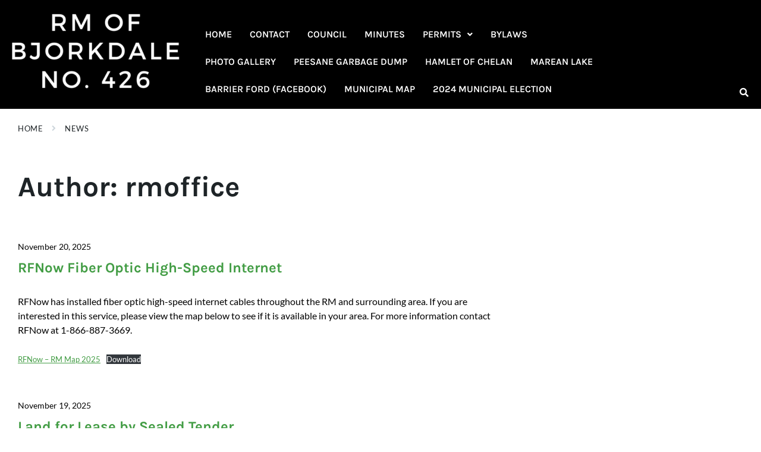

--- FILE ---
content_type: text/html; charset=UTF-8
request_url: https://rm426.ca/author/rmoffice/
body_size: 16386
content:
<!DOCTYPE html>
<html lang="en-CA">
<head>
	<meta charset="UTF-8" />
	<meta name="viewport" content="width=device-width, initial-scale=1" />
	<link rel="profile" href="http://gmpg.org/xfn/11" />
	<link rel="pingback" href="https://rm426.ca/xmlrpc.php" />
	<title>rmoffice &#8211; RM of Bjorkdale No. 426</title>
<meta name='robots' content='max-image-preview:large' />
	<style>img:is([sizes="auto" i], [sizes^="auto," i]) { contain-intrinsic-size: 3000px 1500px }</style>
	<link rel='dns-prefetch' href='//www.googletagmanager.com' />
<link rel='dns-prefetch' href='//fonts.googleapis.com' />
<link rel="alternate" type="application/rss+xml" title="RM of Bjorkdale No. 426 &raquo; Feed" href="https://rm426.ca/feed/" />
<link rel="alternate" type="application/rss+xml" title="RM of Bjorkdale No. 426 &raquo; Comments Feed" href="https://rm426.ca/comments/feed/" />
<link rel="alternate" type="application/rss+xml" title="RM of Bjorkdale No. 426 &raquo; Posts by rmoffice Feed" href="https://rm426.ca/author/rmoffice/feed/" />
<script type="text/javascript">
/* <![CDATA[ */
window._wpemojiSettings = {"baseUrl":"https:\/\/s.w.org\/images\/core\/emoji\/16.0.1\/72x72\/","ext":".png","svgUrl":"https:\/\/s.w.org\/images\/core\/emoji\/16.0.1\/svg\/","svgExt":".svg","source":{"concatemoji":"https:\/\/rm426.ca\/wp-includes\/js\/wp-emoji-release.min.js?ver=6.8.3"}};
/*! This file is auto-generated */
!function(s,n){var o,i,e;function c(e){try{var t={supportTests:e,timestamp:(new Date).valueOf()};sessionStorage.setItem(o,JSON.stringify(t))}catch(e){}}function p(e,t,n){e.clearRect(0,0,e.canvas.width,e.canvas.height),e.fillText(t,0,0);var t=new Uint32Array(e.getImageData(0,0,e.canvas.width,e.canvas.height).data),a=(e.clearRect(0,0,e.canvas.width,e.canvas.height),e.fillText(n,0,0),new Uint32Array(e.getImageData(0,0,e.canvas.width,e.canvas.height).data));return t.every(function(e,t){return e===a[t]})}function u(e,t){e.clearRect(0,0,e.canvas.width,e.canvas.height),e.fillText(t,0,0);for(var n=e.getImageData(16,16,1,1),a=0;a<n.data.length;a++)if(0!==n.data[a])return!1;return!0}function f(e,t,n,a){switch(t){case"flag":return n(e,"\ud83c\udff3\ufe0f\u200d\u26a7\ufe0f","\ud83c\udff3\ufe0f\u200b\u26a7\ufe0f")?!1:!n(e,"\ud83c\udde8\ud83c\uddf6","\ud83c\udde8\u200b\ud83c\uddf6")&&!n(e,"\ud83c\udff4\udb40\udc67\udb40\udc62\udb40\udc65\udb40\udc6e\udb40\udc67\udb40\udc7f","\ud83c\udff4\u200b\udb40\udc67\u200b\udb40\udc62\u200b\udb40\udc65\u200b\udb40\udc6e\u200b\udb40\udc67\u200b\udb40\udc7f");case"emoji":return!a(e,"\ud83e\udedf")}return!1}function g(e,t,n,a){var r="undefined"!=typeof WorkerGlobalScope&&self instanceof WorkerGlobalScope?new OffscreenCanvas(300,150):s.createElement("canvas"),o=r.getContext("2d",{willReadFrequently:!0}),i=(o.textBaseline="top",o.font="600 32px Arial",{});return e.forEach(function(e){i[e]=t(o,e,n,a)}),i}function t(e){var t=s.createElement("script");t.src=e,t.defer=!0,s.head.appendChild(t)}"undefined"!=typeof Promise&&(o="wpEmojiSettingsSupports",i=["flag","emoji"],n.supports={everything:!0,everythingExceptFlag:!0},e=new Promise(function(e){s.addEventListener("DOMContentLoaded",e,{once:!0})}),new Promise(function(t){var n=function(){try{var e=JSON.parse(sessionStorage.getItem(o));if("object"==typeof e&&"number"==typeof e.timestamp&&(new Date).valueOf()<e.timestamp+604800&&"object"==typeof e.supportTests)return e.supportTests}catch(e){}return null}();if(!n){if("undefined"!=typeof Worker&&"undefined"!=typeof OffscreenCanvas&&"undefined"!=typeof URL&&URL.createObjectURL&&"undefined"!=typeof Blob)try{var e="postMessage("+g.toString()+"("+[JSON.stringify(i),f.toString(),p.toString(),u.toString()].join(",")+"));",a=new Blob([e],{type:"text/javascript"}),r=new Worker(URL.createObjectURL(a),{name:"wpTestEmojiSupports"});return void(r.onmessage=function(e){c(n=e.data),r.terminate(),t(n)})}catch(e){}c(n=g(i,f,p,u))}t(n)}).then(function(e){for(var t in e)n.supports[t]=e[t],n.supports.everything=n.supports.everything&&n.supports[t],"flag"!==t&&(n.supports.everythingExceptFlag=n.supports.everythingExceptFlag&&n.supports[t]);n.supports.everythingExceptFlag=n.supports.everythingExceptFlag&&!n.supports.flag,n.DOMReady=!1,n.readyCallback=function(){n.DOMReady=!0}}).then(function(){return e}).then(function(){var e;n.supports.everything||(n.readyCallback(),(e=n.source||{}).concatemoji?t(e.concatemoji):e.wpemoji&&e.twemoji&&(t(e.twemoji),t(e.wpemoji)))}))}((window,document),window._wpemojiSettings);
/* ]]> */
</script>
<link rel='stylesheet' id='hfe-widgets-style-css' href='https://rm426.ca/wp-content/plugins/header-footer-elementor/inc/widgets-css/frontend.css?ver=2.7.0' type='text/css' media='all' />
<style id='wp-emoji-styles-inline-css' type='text/css'>

	img.wp-smiley, img.emoji {
		display: inline !important;
		border: none !important;
		box-shadow: none !important;
		height: 1em !important;
		width: 1em !important;
		margin: 0 0.07em !important;
		vertical-align: -0.1em !important;
		background: none !important;
		padding: 0 !important;
	}
</style>
<link rel='stylesheet' id='wp-block-library-css' href='https://rm426.ca/wp-includes/css/dist/block-library/style.min.css?ver=6.8.3' type='text/css' media='all' />
<style id='classic-theme-styles-inline-css' type='text/css'>
/*! This file is auto-generated */
.wp-block-button__link{color:#fff;background-color:#32373c;border-radius:9999px;box-shadow:none;text-decoration:none;padding:calc(.667em + 2px) calc(1.333em + 2px);font-size:1.125em}.wp-block-file__button{background:#32373c;color:#fff;text-decoration:none}
</style>
<style id='pdfemb-pdf-embedder-viewer-style-inline-css' type='text/css'>
.wp-block-pdfemb-pdf-embedder-viewer{max-width:none}

</style>
<link rel='stylesheet' id='coblocks-frontend-css' href='https://rm426.ca/wp-content/plugins/coblocks/dist/style-coblocks-1.css?ver=3.1.16' type='text/css' media='all' />
<link rel='stylesheet' id='coblocks-extensions-css' href='https://rm426.ca/wp-content/plugins/coblocks/dist/style-coblocks-extensions.css?ver=3.1.16' type='text/css' media='all' />
<link rel='stylesheet' id='coblocks-animation-css' href='https://rm426.ca/wp-content/plugins/coblocks/dist/style-coblocks-animation.css?ver=2677611078ee87eb3b1c' type='text/css' media='all' />
<style id='global-styles-inline-css' type='text/css'>
:root{--wp--preset--aspect-ratio--square: 1;--wp--preset--aspect-ratio--4-3: 4/3;--wp--preset--aspect-ratio--3-4: 3/4;--wp--preset--aspect-ratio--3-2: 3/2;--wp--preset--aspect-ratio--2-3: 2/3;--wp--preset--aspect-ratio--16-9: 16/9;--wp--preset--aspect-ratio--9-16: 9/16;--wp--preset--color--black: #000000;--wp--preset--color--cyan-bluish-gray: #abb8c3;--wp--preset--color--white: #ffffff;--wp--preset--color--pale-pink: #f78da7;--wp--preset--color--vivid-red: #cf2e2e;--wp--preset--color--luminous-vivid-orange: #ff6900;--wp--preset--color--luminous-vivid-amber: #fcb900;--wp--preset--color--light-green-cyan: #7bdcb5;--wp--preset--color--vivid-green-cyan: #00d084;--wp--preset--color--pale-cyan-blue: #8ed1fc;--wp--preset--color--vivid-cyan-blue: #0693e3;--wp--preset--color--vivid-purple: #9b51e0;--wp--preset--gradient--vivid-cyan-blue-to-vivid-purple: linear-gradient(135deg,rgba(6,147,227,1) 0%,rgb(155,81,224) 100%);--wp--preset--gradient--light-green-cyan-to-vivid-green-cyan: linear-gradient(135deg,rgb(122,220,180) 0%,rgb(0,208,130) 100%);--wp--preset--gradient--luminous-vivid-amber-to-luminous-vivid-orange: linear-gradient(135deg,rgba(252,185,0,1) 0%,rgba(255,105,0,1) 100%);--wp--preset--gradient--luminous-vivid-orange-to-vivid-red: linear-gradient(135deg,rgba(255,105,0,1) 0%,rgb(207,46,46) 100%);--wp--preset--gradient--very-light-gray-to-cyan-bluish-gray: linear-gradient(135deg,rgb(238,238,238) 0%,rgb(169,184,195) 100%);--wp--preset--gradient--cool-to-warm-spectrum: linear-gradient(135deg,rgb(74,234,220) 0%,rgb(151,120,209) 20%,rgb(207,42,186) 40%,rgb(238,44,130) 60%,rgb(251,105,98) 80%,rgb(254,248,76) 100%);--wp--preset--gradient--blush-light-purple: linear-gradient(135deg,rgb(255,206,236) 0%,rgb(152,150,240) 100%);--wp--preset--gradient--blush-bordeaux: linear-gradient(135deg,rgb(254,205,165) 0%,rgb(254,45,45) 50%,rgb(107,0,62) 100%);--wp--preset--gradient--luminous-dusk: linear-gradient(135deg,rgb(255,203,112) 0%,rgb(199,81,192) 50%,rgb(65,88,208) 100%);--wp--preset--gradient--pale-ocean: linear-gradient(135deg,rgb(255,245,203) 0%,rgb(182,227,212) 50%,rgb(51,167,181) 100%);--wp--preset--gradient--electric-grass: linear-gradient(135deg,rgb(202,248,128) 0%,rgb(113,206,126) 100%);--wp--preset--gradient--midnight: linear-gradient(135deg,rgb(2,3,129) 0%,rgb(40,116,252) 100%);--wp--preset--font-size--small: 13px;--wp--preset--font-size--medium: 20px;--wp--preset--font-size--large: 36px;--wp--preset--font-size--x-large: 42px;--wp--preset--spacing--20: 0.44rem;--wp--preset--spacing--30: 0.67rem;--wp--preset--spacing--40: 1rem;--wp--preset--spacing--50: 1.5rem;--wp--preset--spacing--60: 2.25rem;--wp--preset--spacing--70: 3.38rem;--wp--preset--spacing--80: 5.06rem;--wp--preset--shadow--natural: 6px 6px 9px rgba(0, 0, 0, 0.2);--wp--preset--shadow--deep: 12px 12px 50px rgba(0, 0, 0, 0.4);--wp--preset--shadow--sharp: 6px 6px 0px rgba(0, 0, 0, 0.2);--wp--preset--shadow--outlined: 6px 6px 0px -3px rgba(255, 255, 255, 1), 6px 6px rgba(0, 0, 0, 1);--wp--preset--shadow--crisp: 6px 6px 0px rgba(0, 0, 0, 1);}:where(.is-layout-flex){gap: 0.5em;}:where(.is-layout-grid){gap: 0.5em;}body .is-layout-flex{display: flex;}.is-layout-flex{flex-wrap: wrap;align-items: center;}.is-layout-flex > :is(*, div){margin: 0;}body .is-layout-grid{display: grid;}.is-layout-grid > :is(*, div){margin: 0;}:where(.wp-block-columns.is-layout-flex){gap: 2em;}:where(.wp-block-columns.is-layout-grid){gap: 2em;}:where(.wp-block-post-template.is-layout-flex){gap: 1.25em;}:where(.wp-block-post-template.is-layout-grid){gap: 1.25em;}.has-black-color{color: var(--wp--preset--color--black) !important;}.has-cyan-bluish-gray-color{color: var(--wp--preset--color--cyan-bluish-gray) !important;}.has-white-color{color: var(--wp--preset--color--white) !important;}.has-pale-pink-color{color: var(--wp--preset--color--pale-pink) !important;}.has-vivid-red-color{color: var(--wp--preset--color--vivid-red) !important;}.has-luminous-vivid-orange-color{color: var(--wp--preset--color--luminous-vivid-orange) !important;}.has-luminous-vivid-amber-color{color: var(--wp--preset--color--luminous-vivid-amber) !important;}.has-light-green-cyan-color{color: var(--wp--preset--color--light-green-cyan) !important;}.has-vivid-green-cyan-color{color: var(--wp--preset--color--vivid-green-cyan) !important;}.has-pale-cyan-blue-color{color: var(--wp--preset--color--pale-cyan-blue) !important;}.has-vivid-cyan-blue-color{color: var(--wp--preset--color--vivid-cyan-blue) !important;}.has-vivid-purple-color{color: var(--wp--preset--color--vivid-purple) !important;}.has-black-background-color{background-color: var(--wp--preset--color--black) !important;}.has-cyan-bluish-gray-background-color{background-color: var(--wp--preset--color--cyan-bluish-gray) !important;}.has-white-background-color{background-color: var(--wp--preset--color--white) !important;}.has-pale-pink-background-color{background-color: var(--wp--preset--color--pale-pink) !important;}.has-vivid-red-background-color{background-color: var(--wp--preset--color--vivid-red) !important;}.has-luminous-vivid-orange-background-color{background-color: var(--wp--preset--color--luminous-vivid-orange) !important;}.has-luminous-vivid-amber-background-color{background-color: var(--wp--preset--color--luminous-vivid-amber) !important;}.has-light-green-cyan-background-color{background-color: var(--wp--preset--color--light-green-cyan) !important;}.has-vivid-green-cyan-background-color{background-color: var(--wp--preset--color--vivid-green-cyan) !important;}.has-pale-cyan-blue-background-color{background-color: var(--wp--preset--color--pale-cyan-blue) !important;}.has-vivid-cyan-blue-background-color{background-color: var(--wp--preset--color--vivid-cyan-blue) !important;}.has-vivid-purple-background-color{background-color: var(--wp--preset--color--vivid-purple) !important;}.has-black-border-color{border-color: var(--wp--preset--color--black) !important;}.has-cyan-bluish-gray-border-color{border-color: var(--wp--preset--color--cyan-bluish-gray) !important;}.has-white-border-color{border-color: var(--wp--preset--color--white) !important;}.has-pale-pink-border-color{border-color: var(--wp--preset--color--pale-pink) !important;}.has-vivid-red-border-color{border-color: var(--wp--preset--color--vivid-red) !important;}.has-luminous-vivid-orange-border-color{border-color: var(--wp--preset--color--luminous-vivid-orange) !important;}.has-luminous-vivid-amber-border-color{border-color: var(--wp--preset--color--luminous-vivid-amber) !important;}.has-light-green-cyan-border-color{border-color: var(--wp--preset--color--light-green-cyan) !important;}.has-vivid-green-cyan-border-color{border-color: var(--wp--preset--color--vivid-green-cyan) !important;}.has-pale-cyan-blue-border-color{border-color: var(--wp--preset--color--pale-cyan-blue) !important;}.has-vivid-cyan-blue-border-color{border-color: var(--wp--preset--color--vivid-cyan-blue) !important;}.has-vivid-purple-border-color{border-color: var(--wp--preset--color--vivid-purple) !important;}.has-vivid-cyan-blue-to-vivid-purple-gradient-background{background: var(--wp--preset--gradient--vivid-cyan-blue-to-vivid-purple) !important;}.has-light-green-cyan-to-vivid-green-cyan-gradient-background{background: var(--wp--preset--gradient--light-green-cyan-to-vivid-green-cyan) !important;}.has-luminous-vivid-amber-to-luminous-vivid-orange-gradient-background{background: var(--wp--preset--gradient--luminous-vivid-amber-to-luminous-vivid-orange) !important;}.has-luminous-vivid-orange-to-vivid-red-gradient-background{background: var(--wp--preset--gradient--luminous-vivid-orange-to-vivid-red) !important;}.has-very-light-gray-to-cyan-bluish-gray-gradient-background{background: var(--wp--preset--gradient--very-light-gray-to-cyan-bluish-gray) !important;}.has-cool-to-warm-spectrum-gradient-background{background: var(--wp--preset--gradient--cool-to-warm-spectrum) !important;}.has-blush-light-purple-gradient-background{background: var(--wp--preset--gradient--blush-light-purple) !important;}.has-blush-bordeaux-gradient-background{background: var(--wp--preset--gradient--blush-bordeaux) !important;}.has-luminous-dusk-gradient-background{background: var(--wp--preset--gradient--luminous-dusk) !important;}.has-pale-ocean-gradient-background{background: var(--wp--preset--gradient--pale-ocean) !important;}.has-electric-grass-gradient-background{background: var(--wp--preset--gradient--electric-grass) !important;}.has-midnight-gradient-background{background: var(--wp--preset--gradient--midnight) !important;}.has-small-font-size{font-size: var(--wp--preset--font-size--small) !important;}.has-medium-font-size{font-size: var(--wp--preset--font-size--medium) !important;}.has-large-font-size{font-size: var(--wp--preset--font-size--large) !important;}.has-x-large-font-size{font-size: var(--wp--preset--font-size--x-large) !important;}
:where(.wp-block-post-template.is-layout-flex){gap: 1.25em;}:where(.wp-block-post-template.is-layout-grid){gap: 1.25em;}
:where(.wp-block-columns.is-layout-flex){gap: 2em;}:where(.wp-block-columns.is-layout-grid){gap: 2em;}
:root :where(.wp-block-pullquote){font-size: 1.5em;line-height: 1.6;}
</style>
<link rel='stylesheet' id='wp-components-css' href='https://rm426.ca/wp-includes/css/dist/components/style.min.css?ver=6.8.3' type='text/css' media='all' />
<link rel='stylesheet' id='godaddy-styles-css' href='https://rm426.ca/wp-content/mu-plugins/vendor/wpex/godaddy-launch/includes/Dependencies/GoDaddy/Styles/build/latest.css?ver=2.0.2' type='text/css' media='all' />
<link rel='stylesheet' id='hfe-style-css' href='https://rm426.ca/wp-content/plugins/header-footer-elementor/assets/css/header-footer-elementor.css?ver=2.7.0' type='text/css' media='all' />
<link rel='stylesheet' id='elementor-icons-css' href='https://rm426.ca/wp-content/plugins/elementor/assets/lib/eicons/css/elementor-icons.min.css?ver=5.44.0' type='text/css' media='all' />
<link rel='stylesheet' id='elementor-frontend-css' href='https://rm426.ca/wp-content/plugins/elementor/assets/css/frontend.min.css?ver=3.33.2' type='text/css' media='all' />
<link rel='stylesheet' id='elementor-post-7-css' href='https://rm426.ca/wp-content/uploads/elementor/css/post-7.css?ver=1764256900' type='text/css' media='all' />
<link rel='stylesheet' id='elementor-post-53-css' href='https://rm426.ca/wp-content/uploads/elementor/css/post-53.css?ver=1764256900' type='text/css' media='all' />
<link rel='stylesheet' id='elementor-post-57-css' href='https://rm426.ca/wp-content/uploads/elementor/css/post-57.css?ver=1764256900' type='text/css' media='all' />
<link rel='stylesheet' id='lsvr-pressville-main-style-css' href='https://rm426.ca/wp-content/themes/pressville-child/style.css?ver=2.6.12' type='text/css' media='all' />
<link rel='stylesheet' id='lsvr-pressville-general-style-css' href='https://rm426.ca/wp-content/themes/pressville/assets/css/general.css?ver=2.6.12' type='text/css' media='all' />
<style id='lsvr-pressville-general-style-inline-css' type='text/css'>
body, input, textarea, select, button, .is-primary-font, #cancel-comment-reply-link, .lsvr_listing-map__infobox { font-family: 'Lato', Arial, sans-serif; }
html, body { font-size: 16px; }
h1, h2, h3, h4, blockquote, .is-secondary-font, .header-menu-primary__item--megamenu .header-menu-primary__item-link--level-1 { font-family: 'Karla', Arial, sans-serif; }
@media ( min-width: 1200px ) { .header-titlebar__logo { max-width: 120px; } } .header-titlebar__logo { max-width: 120px; }
</style>
<link rel='stylesheet' id='lsvr-pressville-google-fonts-css' href='//fonts.googleapis.com/css?family=Lato%3A400%2C400italic%2C600%2C600italic%2C700%2C700italic%7CKarla%3A400%2C400italic%2C700%2C700italic&#038;ver=6.8.3' type='text/css' media='all' />
<link rel='stylesheet' id='lsvr-pressville-color-scheme-css' href='https://rm426.ca/wp-content/themes/pressville/assets/css/skins/default.css?ver=2.6.12' type='text/css' media='all' />
<style id='lsvr-pressville-color-scheme-inline-css' type='text/css'>
body { color: #000000; }a { color: #439d45; }abbr { border-color: #000000; }input, select, textarea { color: #000000; }.c-alert-message { background-color: rgba( 164, 166, 164, 0.25 ); }.c-alert-message:before { color: #a4a6a4; }.c-arrow-button__icon { color: #439d45; }.c-button { color: #a4a6a4; border-color: rgba( 164, 166, 164, 0.6 ); }.c-button:hover { border-color: #a4a6a4; }.c-button:active { border-color: rgba( 164, 166, 164, 0.5 ); }.c-search-form__button { color: #439d45; }.header-topbar { background-color: #439d45; }@media ( min-width: 992px ) {.header-menu-primary__item-link--level-0 { color: #000000; }.current-menu-ancestor .header-menu-primary__item-link--level-0,.current-menu-item .header-menu-primary__item-link--level-0 { color: #a4a6a4; }.current-menu-ancestor .header-menu-primary__item-link--level-0:before,.current-menu-item .header-menu-primary__item-link--level-0:before { background-color: #a4a6a4; }.header-menu-primary__item--dropdown .header-menu-primary__item-link { color: #000000; }.header-menu-primary__item--dropdown .header-menu-primary__item-link:hover { color: #a4a6a4; }.header-menu-primary__item--dropdown .header-menu-primary__item--level-1.current-menu-ancestor > .header-menu-primary__item-link,.header-menu-primary__item--dropdown .current-menu-item > .header-menu-primary__item-link { background-color: rgba( 164, 166, 164, 0.2 ); }.header-menu-primary__item--megamenu .header-menu-primary__item-link { color: #000000; }.header-menu-primary__item--megamenu .header-menu-primary__item-link:hover { color: #a4a6a4; }.header-menu-primary__item--megamenu .header-menu-primary__item-link--level-1 { color: #439d45; }.header-menu-primary__item--megamenu .header-menu-primary__submenu--level-1 .current-menu-item > .header-menu-primary__item-link { background-color: rgba( 164, 166, 164, 0.2 ); }}.header-search__toggle { background-color: #a4a6a4; }.header-search__submit { color: #439d45; }.header-search__filter-label--active { background-color: #a4a6a4; }.header-languages-mobile__item--active .header-languages-mobile__item-link { color: #a4a6a4; }.header-languages-mobile__toggle { background-color: #a4a6a4; }.header-languages-mobile__toggle:before { border-bottom-color: #a4a6a4; }.header-mobile-toggle { background-color: #439d45; }.post-archive-categories__icon { color: #a4a6a4; }.post-archive-categories__item:before { background-color: #000000; }.post-archive-categories__item-link { color: #439d45; }.post-archive-filter__option--datepicker:after { color: #439d45; }.post-archive-filter__submit-button { background-color: #a4a6a4; }.post-archive-filter__reset-button { color: #439d45; }.post__category-link,.post__meta-author-link,.post__meta-location .post__location-link { color: #a4a6a4; }.post-password-form input[type="submit"] { background-color: #439d45; }.post__tags .post__term-link { color: #439d45; border-color: rgba( 67, 157, 69, 0.4 ); }.post__tags .post__term-link:hover { background-color: #439d45; }.post-comments__list .comment-reply-link { color: #a4a6a4; border-color: rgba( 164, 166, 164, 0.6 ); }.post-comments__list .comment-reply-link:hover { border-color: #a4a6a4; }.post-comments__list .comment-reply-link:active { border-color: rgba( 164, 166, 164, 0.5 ); }.comment-form .submit { background-color: #439d45; }.post-pagination__item-link,.post-pagination__number-link { color: #439d45; }.post-pagination__number-link:hover { background-color: #a4a6a4;  }.navigation.pagination a { color: #439d45; }.navigation.pagination .page-numbers.current,.navigation.pagination .page-numbers:not( .next ):not( .prev ):not( .dots ):hover { background-color: #a4a6a4; }.blog-post-archive .post__title-link { color: #439d45; }.blog-post-archive--grid .post__categories-link { color: rgba( 67, 157, 69, 0.8 ); }.blog-post-archive--grid .has-post-thumbnail:hover .post__bg { background-color: rgba( 164, 166, 164, 0.65 ); }.lsvr_listing-map__infobox-title-link { color: #439d45; }.lsvr_listing-map__marker-inner { background-color: #439d45; border-color: #439d45; }.lsvr_listing-map__marker-inner:before { border-top-color: #439d45; }.lsvr_listing-post-archive--default .post__title-link { color: #439d45; }.lsvr_listing-post-archive--grid  .post__meta { background-color: rgba( 164, 166, 164, 0.9 ); }.lsvr_listing-post-single .post__social-link:hover { background-color: #a4a6a4; }.lsvr_listing-post-single .post__contact-item-icon:before { color: #a4a6a4; }.lsvr_listing-post-single .post__contact-item a { color: #439d45; }.lsvr_listing-post-single .post__addressmap { background-color: #a4a6a4; }.lsvr_listing-post-single .post__address:before { color: #a4a6a4; }.lsvr_event-post-archive--default .post__title-link { color: #439d45; }.lsvr_event-post-archive--grid .post__date { background-color: rgba( 164, 166, 164, 0.9 ); }.lsvr_event-post-archive--grid .post.has-post-thumbnail:hover .post__bg { background-color: rgba( 164, 166, 164, 0.4 ); }.lsvr_event-post-archive--timeline .post__inner:before { background-color: #a4a6a4; }.lsvr_event-post-archive--timeline .post__title-link { color: #439d45; }.lsvr_event-post-single .post__status { background-color: rgba( 164, 166, 164, 0.2 ); }.lsvr_event-post-single .post__status:before { color: rgba( 164, 166, 164, 0.4 ); }.lsvr_event-post-single .post__info-item-icon:before { color: #a4a6a4; }.lsvr_gallery-post-archive--default .post__title-link { color: #439d45; }.lsvr_gallery-post-archive--grid .post:hover .post__bg { background-color: rgba( 164, 166, 164, 0.4 ); }.lsvr_document-post-archive--default .post__title-link { color: #439d45; }.lsvr_document-post-archive--categorized-attachments .post-tree__item-icon--folder { color: #439d45; }.lsvr_document-post-archive--categorized-attachments .post-tree__item-toggle-icon { color: #439d45; }.lsvr_document-post-single .post__meta-item:before { color: #a4a6a4; }.lsvr_person-post-page .post__social-link:hover { background-color: #a4a6a4; }.lsvr_person-post-page .post__contact-item-icon { color: #a4a6a4; }.lsvr_person-post-page .post__contact-item > a { color: #439d45; }.lsvr_person-post-archive .post__title-link { color: #439d45; }.lsvr_person-post-archive .post__subtitle { color: #a4a6a4; }.lsvr_person-post-single .post__subtitle { color: #a4a6a4; }.search-results-page__item-title-link { color: #439d45; }.back-to-top__link { background-color: #a4a6a4; }.widget__title { color: #000000; }.widget__more-link { color: #a4a6a4; border-color: rgba( 164, 166, 164, 0.6 ); }.widget__more-link:hover { border-color: rgba( 164, 166, 164, 1 ); }.widget__more-link:active { border-color: rgba( 164, 166, 164, 0.5 ); }.lsvr-pressville-weather-widget__time-title,.lsvr-pressville-weather-widget__weather-item-title { color: #439d45; }.lsvr-pressville-weather-widget__weather-item-icon { color: #a4a6a4; }.lsvr-post-featured-widget__title-link { color: #439d45; }.lsvr-post-featured-widget__category-link { color: #a4a6a4; }.lsvr_notice-list-widget__item-title-link { color: #439d45; }.lsvr_notice-list-widget__item-category-link { color: #a4a6a4; }.lsvr_listing-list-widget__item-title-link { color: #439d45; }.lsvr_listing-featured-widget__title-link { color: #439d45; }.lsvr_event-list-widget__item-title-link { color: #439d45; }.lsvr_event-list-widget__item-date-month { background-color: #439d45; }.lsvr_event-calendar-widget__nav-btn { color: #439d45; }.lsvr_event-calendar-widget__day--has-events > .lsvr_event-calendar-widget__day-cell:after { background-color: #a4a6a4; }.lsvr_event-calendar-widget__day--current > .lsvr_event-calendar-widget__day-cell { color: #439d45; }.lsvr_event-featured-widget__title-link { color: #439d45; }.lsvr_event-filter-widget__option--datepicker:after { color: #439d45; }.lsvr_event-filter-widget__submit-button { background-color: #a4a6a4; }.lsvr_gallery-list-widget__item-title-link { color: #439d45; }.lsvr_gallery-featured-widget__title-link { color: #439d45; }.lsvr_document-list-widget__item-title-link { color: #439d45; }.lsvr_document-featured-widget__title-link { color: #439d45; }.lsvr_person-list-widget__item-title-link { color: #439d45; }.lsvr_person-list-widget__item-subtitle { color: #a4a6a4; }.lsvr_person-list-widget__item-social-link:hover { background-color: #a4a6a4; }.lsvr_person-featured-widget__title-link { color: #439d45; }.lsvr_person-featured-widget__subtitle { color: #a4a6a4; }.lsvr_person-featured-widget__social-link:hover { background-color: #a4a6a4; }.widget_display_search .button { color: #a4a6a4; border-color: rgba( 164, 166, 164, 0.6 ); }.widget_display_search .button:hover { border-color: #a4a6a4; }.widget_display_search .button:active { border-color: rgba( 164, 166, 164, 0.5 ); }.bbp_widget_login .bbp-submit-wrapper .button { color: #a4a6a4; border-color: rgba( 164, 166, 164, 0.6 ); }.bbp_widget_login .bbp-submit-wrapper .button:hover { border-color: #a4a6a4; }.bbp_widget_login .bbp-submit-wrapper .button:active { border-color: rgba( 164, 166, 164, 0.5 ); }.lsvr-pressville-post-grid__post-event-date { background-color: rgba( 164, 166, 164, 0.9 ); }.lsvr-pressville-post-grid__post-badge { background-color: rgba( 164, 166, 164, 0.9 ); }.lsvr-pressville-post-grid__post.has-post-thumbnail:hover .lsvr-pressville-post-grid__post-bg { background-color: rgba( 164, 166, 164, 0.5 ); }.lsvr-pressville-sitemap__item-link--level-0 { color: #439d45; }.lsvr-pressville-sitemap__toggle { color: #a4a6a4; }.lsvr-button { color: #a4a6a4; border-color: rgba( 164, 166, 164, 0.6 ); }.lsvr-button:hover { border-color: #a4a6a4; }.lsvr-button:active { border-color: rgba( 164, 166, 164, 0.5 ); }.lsvr-cta__button-link { color: #a4a6a4; border-color: rgba( 164, 166, 164, 0.6 ); }.lsvr-cta__button-link:hover { border-color: #a4a6a4; }.lsvr-cta__button-link:active { border-color: rgba( 164, 166, 164, 0.5 ); }.lsvr-pricing-table__title { background-color: #a4a6a4; }.lsvr-pricing-table__price-value { color: #439d45; }.lsvr-pricing-table__button-link { color: #a4a6a4; border-color: rgba( 164, 166, 164, 0.6 ); }.lsvr-pricing-table__button-link:hover { border-color: #a4a6a4; }.lsvr-pricing-table__button-link:active { border-color: rgba( 164, 166, 164, 0.5 ); }.lsvr-counter__number { color: #439d45; }.lsvr-feature__icon { color: #439d45; }.lsvr-progress-bar__bar-inner { background-color: #439d45; }.bbp-submit-wrapper button { border-color: #439d45; background-color: #439d45; }div.bbp-template-notice,div.bbp-template-notice.info { background-color: rgba( 164, 166, 164, 0.25 ); }div.bbp-template-notice:before,div.bbp-template-notice.info:before { color: #a4a6a4; }div.bbp-template-notice p { color: #000000; }div.bbp-template-notice a { color: #439d45; }div.bbp-template-notice a:hover { color: #439d45; }#bbpress-forums .bbp-reply-content #subscription-toggle a { color: #439d45; }#bbpress-forums .bbp-pagination-links .page-numbers.current { background-color: #439d45; }#bbpress-forums #bbp-your-profile fieldset input,#bbpress-forums #bbp-your-profile fieldset textarea { color: #000000; }#bbpress-forums #bbp-your-profile #bbp_user_edit_submit { border-color: #439d45; background-color: #439d45; }.lsvr-datepicker .ui-datepicker-prev,.lsvr-datepicker .ui-datepicker-next { color: #439d45; }.lsvr-datepicker th { color: #a4a6a4; }.lsvr-datepicker td a { color: #000000; }.lsvr-datepicker .ui-state-active { color: #439d45; }@media ( max-width: 991px ) {.header-topbar { background-color: #f6f5f5; }.header-menu-secondary__list a { color: #439d45; }.header-menu-primary__item-link { color: #000000; }.header-menu-primary__item-link--level-0 { color: #000000; }.header-menu-primary__submenu-toggle-icon--active { color: #a4a6a4; }}
</style>
<link rel='stylesheet' id='hfe-elementor-icons-css' href='https://rm426.ca/wp-content/plugins/elementor/assets/lib/eicons/css/elementor-icons.min.css?ver=5.34.0' type='text/css' media='all' />
<link rel='stylesheet' id='hfe-icons-list-css' href='https://rm426.ca/wp-content/plugins/elementor/assets/css/widget-icon-list.min.css?ver=3.24.3' type='text/css' media='all' />
<link rel='stylesheet' id='hfe-social-icons-css' href='https://rm426.ca/wp-content/plugins/elementor/assets/css/widget-social-icons.min.css?ver=3.24.0' type='text/css' media='all' />
<link rel='stylesheet' id='hfe-social-share-icons-brands-css' href='https://rm426.ca/wp-content/plugins/elementor/assets/lib/font-awesome/css/brands.css?ver=5.15.3' type='text/css' media='all' />
<link rel='stylesheet' id='hfe-social-share-icons-fontawesome-css' href='https://rm426.ca/wp-content/plugins/elementor/assets/lib/font-awesome/css/fontawesome.css?ver=5.15.3' type='text/css' media='all' />
<link rel='stylesheet' id='hfe-nav-menu-icons-css' href='https://rm426.ca/wp-content/plugins/elementor/assets/lib/font-awesome/css/solid.css?ver=5.15.3' type='text/css' media='all' />
<link rel='stylesheet' id='lsvr-pressville-child-style-css' href='https://rm426.ca/wp-content/themes/pressville-child/style.css?ver=2.0.1' type='text/css' media='all' />
<link rel='stylesheet' id='eael-general-css' href='https://rm426.ca/wp-content/plugins/essential-addons-for-elementor-lite/assets/front-end/css/view/general.min.css?ver=6.5.3' type='text/css' media='all' />
<link rel='stylesheet' id='elementor-gf-local-karla-css' href='https://rm426.ca/wp-content/uploads/elementor/google-fonts/css/karla.css?ver=1742265927' type='text/css' media='all' />
<link rel='stylesheet' id='elementor-gf-local-roboto-css' href='https://rm426.ca/wp-content/uploads/elementor/google-fonts/css/roboto.css?ver=1742265936' type='text/css' media='all' />
<link rel='stylesheet' id='elementor-gf-local-lato-css' href='https://rm426.ca/wp-content/uploads/elementor/google-fonts/css/lato.css?ver=1742265937' type='text/css' media='all' />
<link rel='stylesheet' id='elementor-icons-shared-0-css' href='https://rm426.ca/wp-content/plugins/elementor/assets/lib/font-awesome/css/fontawesome.min.css?ver=5.15.3' type='text/css' media='all' />
<link rel='stylesheet' id='elementor-icons-fa-solid-css' href='https://rm426.ca/wp-content/plugins/elementor/assets/lib/font-awesome/css/solid.min.css?ver=5.15.3' type='text/css' media='all' />
<link rel='stylesheet' id='elementor-icons-fa-regular-css' href='https://rm426.ca/wp-content/plugins/elementor/assets/lib/font-awesome/css/regular.min.css?ver=5.15.3' type='text/css' media='all' />
<script type="text/javascript" src="https://rm426.ca/wp-includes/js/jquery/jquery.min.js?ver=3.7.1" id="jquery-core-js"></script>
<script type="text/javascript" src="https://rm426.ca/wp-includes/js/jquery/jquery-migrate.min.js?ver=3.4.1" id="jquery-migrate-js"></script>
<script type="text/javascript" id="jquery-js-after">
/* <![CDATA[ */
!function($){"use strict";$(document).ready(function(){$(this).scrollTop()>100&&$(".hfe-scroll-to-top-wrap").removeClass("hfe-scroll-to-top-hide"),$(window).scroll(function(){$(this).scrollTop()<100?$(".hfe-scroll-to-top-wrap").fadeOut(300):$(".hfe-scroll-to-top-wrap").fadeIn(300)}),$(".hfe-scroll-to-top-wrap").on("click",function(){$("html, body").animate({scrollTop:0},300);return!1})})}(jQuery);
!function($){'use strict';$(document).ready(function(){var bar=$('.hfe-reading-progress-bar');if(!bar.length)return;$(window).on('scroll',function(){var s=$(window).scrollTop(),d=$(document).height()-$(window).height(),p=d? s/d*100:0;bar.css('width',p+'%')});});}(jQuery);
/* ]]> */
</script>
<script type="text/javascript" id="lsvr-events-scripts-js-extra">
/* <![CDATA[ */
var lsvr_events_ajax_var = {"url":"https:\/\/rm426.ca\/wp-admin\/admin-ajax.php","nonce":"c6588e67b0"};
/* ]]> */
</script>
<script type="text/javascript" src="https://rm426.ca/wp-content/plugins/lsvr-events/assets/js/lsvr-events.min.js?ver=1.9.6" id="lsvr-events-scripts-js"></script>
<script type="text/javascript" id="lsvr-pressville-toolkit-weather-widget-js-extra">
/* <![CDATA[ */
var lsvr_pressville_toolkit_ajax_weather_widget_var = {"url":"https:\/\/rm426.ca\/wp-admin\/admin-ajax.php","nonce":"08c2d9c24d"};
/* ]]> */
</script>
<script type="text/javascript" src="https://rm426.ca/wp-content/plugins/lsvr-pressville-toolkit/assets/js/lsvr-pressville-toolkit-weather-widget.min.js?ver=1.9.8" id="lsvr-pressville-toolkit-weather-widget-js"></script>

<!-- Google tag (gtag.js) snippet added by Site Kit -->
<!-- Google Analytics snippet added by Site Kit -->
<script type="text/javascript" src="https://www.googletagmanager.com/gtag/js?id=GT-55KD8CDF" id="google_gtagjs-js" async></script>
<script type="text/javascript" id="google_gtagjs-js-after">
/* <![CDATA[ */
window.dataLayer = window.dataLayer || [];function gtag(){dataLayer.push(arguments);}
gtag("set","linker",{"domains":["rm426.ca"]});
gtag("js", new Date());
gtag("set", "developer_id.dZTNiMT", true);
gtag("config", "GT-55KD8CDF");
 window._googlesitekit = window._googlesitekit || {}; window._googlesitekit.throttledEvents = []; window._googlesitekit.gtagEvent = (name, data) => { var key = JSON.stringify( { name, data } ); if ( !! window._googlesitekit.throttledEvents[ key ] ) { return; } window._googlesitekit.throttledEvents[ key ] = true; setTimeout( () => { delete window._googlesitekit.throttledEvents[ key ]; }, 5 ); gtag( "event", name, { ...data, event_source: "site-kit" } ); }; 
/* ]]> */
</script>
<link rel="https://api.w.org/" href="https://rm426.ca/wp-json/" /><link rel="alternate" title="JSON" type="application/json" href="https://rm426.ca/wp-json/wp/v2/users/2" /><link rel="EditURI" type="application/rsd+xml" title="RSD" href="https://rm426.ca/xmlrpc.php?rsd" />
<meta name="generator" content="Site Kit by Google 1.166.0" /><meta name="generator" content="Elementor 3.33.2; features: additional_custom_breakpoints; settings: css_print_method-external, google_font-enabled, font_display-swap">
			<style>
				.e-con.e-parent:nth-of-type(n+4):not(.e-lazyloaded):not(.e-no-lazyload),
				.e-con.e-parent:nth-of-type(n+4):not(.e-lazyloaded):not(.e-no-lazyload) * {
					background-image: none !important;
				}
				@media screen and (max-height: 1024px) {
					.e-con.e-parent:nth-of-type(n+3):not(.e-lazyloaded):not(.e-no-lazyload),
					.e-con.e-parent:nth-of-type(n+3):not(.e-lazyloaded):not(.e-no-lazyload) * {
						background-image: none !important;
					}
				}
				@media screen and (max-height: 640px) {
					.e-con.e-parent:nth-of-type(n+2):not(.e-lazyloaded):not(.e-no-lazyload),
					.e-con.e-parent:nth-of-type(n+2):not(.e-lazyloaded):not(.e-no-lazyload) * {
						background-image: none !important;
					}
				}
			</style>
			</head>

<body class="archive author author-rmoffice author-2 wp-custom-logo wp-theme-pressville wp-child-theme-pressville-child ehf-header ehf-footer ehf-template-pressville ehf-stylesheet-pressville-child lsvr-accessibility elementor-default elementor-kit-7">
<div id="page" class="hfeed site">

		<header id="masthead" itemscope="itemscope" itemtype="https://schema.org/WPHeader">
			<p class="main-title bhf-hidden" itemprop="headline"><a href="https://rm426.ca" title="RM of Bjorkdale No. 426" rel="home">RM of Bjorkdale No. 426</a></p>
					<div data-elementor-type="wp-post" data-elementor-id="53" class="elementor elementor-53">
						<section class="elementor-section elementor-top-section elementor-element elementor-element-6293fe8 elementor-section-full_width elementor-section-height-default elementor-section-height-default" data-id="6293fe8" data-element_type="section" data-settings="{&quot;background_background&quot;:&quot;classic&quot;}">
						<div class="elementor-container elementor-column-gap-default">
					<div class="elementor-column elementor-col-25 elementor-top-column elementor-element elementor-element-8484c03" data-id="8484c03" data-element_type="column">
			<div class="elementor-widget-wrap elementor-element-populated">
						<div class="elementor-element elementor-element-07a7b6a elementor-widget elementor-widget-site-logo" data-id="07a7b6a" data-element_type="widget" data-settings="{&quot;align&quot;:&quot;center&quot;,&quot;width&quot;:{&quot;unit&quot;:&quot;%&quot;,&quot;size&quot;:&quot;&quot;,&quot;sizes&quot;:[]},&quot;width_tablet&quot;:{&quot;unit&quot;:&quot;%&quot;,&quot;size&quot;:&quot;&quot;,&quot;sizes&quot;:[]},&quot;width_mobile&quot;:{&quot;unit&quot;:&quot;%&quot;,&quot;size&quot;:&quot;&quot;,&quot;sizes&quot;:[]},&quot;space&quot;:{&quot;unit&quot;:&quot;%&quot;,&quot;size&quot;:&quot;&quot;,&quot;sizes&quot;:[]},&quot;space_tablet&quot;:{&quot;unit&quot;:&quot;%&quot;,&quot;size&quot;:&quot;&quot;,&quot;sizes&quot;:[]},&quot;space_mobile&quot;:{&quot;unit&quot;:&quot;%&quot;,&quot;size&quot;:&quot;&quot;,&quot;sizes&quot;:[]},&quot;image_border_radius&quot;:{&quot;unit&quot;:&quot;px&quot;,&quot;top&quot;:&quot;&quot;,&quot;right&quot;:&quot;&quot;,&quot;bottom&quot;:&quot;&quot;,&quot;left&quot;:&quot;&quot;,&quot;isLinked&quot;:true},&quot;image_border_radius_tablet&quot;:{&quot;unit&quot;:&quot;px&quot;,&quot;top&quot;:&quot;&quot;,&quot;right&quot;:&quot;&quot;,&quot;bottom&quot;:&quot;&quot;,&quot;left&quot;:&quot;&quot;,&quot;isLinked&quot;:true},&quot;image_border_radius_mobile&quot;:{&quot;unit&quot;:&quot;px&quot;,&quot;top&quot;:&quot;&quot;,&quot;right&quot;:&quot;&quot;,&quot;bottom&quot;:&quot;&quot;,&quot;left&quot;:&quot;&quot;,&quot;isLinked&quot;:true},&quot;caption_padding&quot;:{&quot;unit&quot;:&quot;px&quot;,&quot;top&quot;:&quot;&quot;,&quot;right&quot;:&quot;&quot;,&quot;bottom&quot;:&quot;&quot;,&quot;left&quot;:&quot;&quot;,&quot;isLinked&quot;:true},&quot;caption_padding_tablet&quot;:{&quot;unit&quot;:&quot;px&quot;,&quot;top&quot;:&quot;&quot;,&quot;right&quot;:&quot;&quot;,&quot;bottom&quot;:&quot;&quot;,&quot;left&quot;:&quot;&quot;,&quot;isLinked&quot;:true},&quot;caption_padding_mobile&quot;:{&quot;unit&quot;:&quot;px&quot;,&quot;top&quot;:&quot;&quot;,&quot;right&quot;:&quot;&quot;,&quot;bottom&quot;:&quot;&quot;,&quot;left&quot;:&quot;&quot;,&quot;isLinked&quot;:true},&quot;caption_space&quot;:{&quot;unit&quot;:&quot;px&quot;,&quot;size&quot;:0,&quot;sizes&quot;:[]},&quot;caption_space_tablet&quot;:{&quot;unit&quot;:&quot;px&quot;,&quot;size&quot;:&quot;&quot;,&quot;sizes&quot;:[]},&quot;caption_space_mobile&quot;:{&quot;unit&quot;:&quot;px&quot;,&quot;size&quot;:&quot;&quot;,&quot;sizes&quot;:[]}}" data-widget_type="site-logo.default">
				<div class="elementor-widget-container">
							<div class="hfe-site-logo">
													<a data-elementor-open-lightbox=""  class='elementor-clickable' href="https://rm426.ca">
							<div class="hfe-site-logo-set">           
				<div class="hfe-site-logo-container">
									<img class="hfe-site-logo-img elementor-animation-"  src="https://rm426.ca/wp-content/uploads/2023/05/cropped-426logowhite-300x160.png" alt="default-logo"/>
				</div>
			</div>
							</a>
						</div>  
							</div>
				</div>
					</div>
		</div>
				<div class="elementor-column elementor-col-25 elementor-top-column elementor-element elementor-element-a97fbc5" data-id="a97fbc5" data-element_type="column">
			<div class="elementor-widget-wrap elementor-element-populated">
						<div class="elementor-element elementor-element-d8d0023 hfe-nav-menu__align-left hfe-submenu-icon-arrow hfe-submenu-animation-none hfe-link-redirect-child hfe-nav-menu__breakpoint-tablet elementor-widget elementor-widget-navigation-menu" data-id="d8d0023" data-element_type="widget" data-settings="{&quot;padding_horizontal_menu_item&quot;:{&quot;unit&quot;:&quot;px&quot;,&quot;size&quot;:15,&quot;sizes&quot;:[]},&quot;padding_horizontal_menu_item_tablet&quot;:{&quot;unit&quot;:&quot;px&quot;,&quot;size&quot;:&quot;&quot;,&quot;sizes&quot;:[]},&quot;padding_horizontal_menu_item_mobile&quot;:{&quot;unit&quot;:&quot;px&quot;,&quot;size&quot;:&quot;&quot;,&quot;sizes&quot;:[]},&quot;padding_vertical_menu_item&quot;:{&quot;unit&quot;:&quot;px&quot;,&quot;size&quot;:15,&quot;sizes&quot;:[]},&quot;padding_vertical_menu_item_tablet&quot;:{&quot;unit&quot;:&quot;px&quot;,&quot;size&quot;:&quot;&quot;,&quot;sizes&quot;:[]},&quot;padding_vertical_menu_item_mobile&quot;:{&quot;unit&quot;:&quot;px&quot;,&quot;size&quot;:&quot;&quot;,&quot;sizes&quot;:[]},&quot;menu_space_between&quot;:{&quot;unit&quot;:&quot;px&quot;,&quot;size&quot;:&quot;&quot;,&quot;sizes&quot;:[]},&quot;menu_space_between_tablet&quot;:{&quot;unit&quot;:&quot;px&quot;,&quot;size&quot;:&quot;&quot;,&quot;sizes&quot;:[]},&quot;menu_space_between_mobile&quot;:{&quot;unit&quot;:&quot;px&quot;,&quot;size&quot;:&quot;&quot;,&quot;sizes&quot;:[]},&quot;menu_row_space&quot;:{&quot;unit&quot;:&quot;px&quot;,&quot;size&quot;:&quot;&quot;,&quot;sizes&quot;:[]},&quot;menu_row_space_tablet&quot;:{&quot;unit&quot;:&quot;px&quot;,&quot;size&quot;:&quot;&quot;,&quot;sizes&quot;:[]},&quot;menu_row_space_mobile&quot;:{&quot;unit&quot;:&quot;px&quot;,&quot;size&quot;:&quot;&quot;,&quot;sizes&quot;:[]},&quot;dropdown_border_radius&quot;:{&quot;unit&quot;:&quot;px&quot;,&quot;top&quot;:&quot;&quot;,&quot;right&quot;:&quot;&quot;,&quot;bottom&quot;:&quot;&quot;,&quot;left&quot;:&quot;&quot;,&quot;isLinked&quot;:true},&quot;dropdown_border_radius_tablet&quot;:{&quot;unit&quot;:&quot;px&quot;,&quot;top&quot;:&quot;&quot;,&quot;right&quot;:&quot;&quot;,&quot;bottom&quot;:&quot;&quot;,&quot;left&quot;:&quot;&quot;,&quot;isLinked&quot;:true},&quot;dropdown_border_radius_mobile&quot;:{&quot;unit&quot;:&quot;px&quot;,&quot;top&quot;:&quot;&quot;,&quot;right&quot;:&quot;&quot;,&quot;bottom&quot;:&quot;&quot;,&quot;left&quot;:&quot;&quot;,&quot;isLinked&quot;:true},&quot;width_dropdown_item&quot;:{&quot;unit&quot;:&quot;px&quot;,&quot;size&quot;:&quot;220&quot;,&quot;sizes&quot;:[]},&quot;width_dropdown_item_tablet&quot;:{&quot;unit&quot;:&quot;px&quot;,&quot;size&quot;:&quot;&quot;,&quot;sizes&quot;:[]},&quot;width_dropdown_item_mobile&quot;:{&quot;unit&quot;:&quot;px&quot;,&quot;size&quot;:&quot;&quot;,&quot;sizes&quot;:[]},&quot;padding_horizontal_dropdown_item&quot;:{&quot;unit&quot;:&quot;px&quot;,&quot;size&quot;:&quot;&quot;,&quot;sizes&quot;:[]},&quot;padding_horizontal_dropdown_item_tablet&quot;:{&quot;unit&quot;:&quot;px&quot;,&quot;size&quot;:&quot;&quot;,&quot;sizes&quot;:[]},&quot;padding_horizontal_dropdown_item_mobile&quot;:{&quot;unit&quot;:&quot;px&quot;,&quot;size&quot;:&quot;&quot;,&quot;sizes&quot;:[]},&quot;padding_vertical_dropdown_item&quot;:{&quot;unit&quot;:&quot;px&quot;,&quot;size&quot;:15,&quot;sizes&quot;:[]},&quot;padding_vertical_dropdown_item_tablet&quot;:{&quot;unit&quot;:&quot;px&quot;,&quot;size&quot;:&quot;&quot;,&quot;sizes&quot;:[]},&quot;padding_vertical_dropdown_item_mobile&quot;:{&quot;unit&quot;:&quot;px&quot;,&quot;size&quot;:&quot;&quot;,&quot;sizes&quot;:[]},&quot;distance_from_menu&quot;:{&quot;unit&quot;:&quot;px&quot;,&quot;size&quot;:&quot;&quot;,&quot;sizes&quot;:[]},&quot;distance_from_menu_tablet&quot;:{&quot;unit&quot;:&quot;px&quot;,&quot;size&quot;:&quot;&quot;,&quot;sizes&quot;:[]},&quot;distance_from_menu_mobile&quot;:{&quot;unit&quot;:&quot;px&quot;,&quot;size&quot;:&quot;&quot;,&quot;sizes&quot;:[]},&quot;toggle_size&quot;:{&quot;unit&quot;:&quot;px&quot;,&quot;size&quot;:&quot;&quot;,&quot;sizes&quot;:[]},&quot;toggle_size_tablet&quot;:{&quot;unit&quot;:&quot;px&quot;,&quot;size&quot;:&quot;&quot;,&quot;sizes&quot;:[]},&quot;toggle_size_mobile&quot;:{&quot;unit&quot;:&quot;px&quot;,&quot;size&quot;:&quot;&quot;,&quot;sizes&quot;:[]},&quot;toggle_border_width&quot;:{&quot;unit&quot;:&quot;px&quot;,&quot;size&quot;:&quot;&quot;,&quot;sizes&quot;:[]},&quot;toggle_border_width_tablet&quot;:{&quot;unit&quot;:&quot;px&quot;,&quot;size&quot;:&quot;&quot;,&quot;sizes&quot;:[]},&quot;toggle_border_width_mobile&quot;:{&quot;unit&quot;:&quot;px&quot;,&quot;size&quot;:&quot;&quot;,&quot;sizes&quot;:[]},&quot;toggle_border_radius&quot;:{&quot;unit&quot;:&quot;px&quot;,&quot;size&quot;:&quot;&quot;,&quot;sizes&quot;:[]},&quot;toggle_border_radius_tablet&quot;:{&quot;unit&quot;:&quot;px&quot;,&quot;size&quot;:&quot;&quot;,&quot;sizes&quot;:[]},&quot;toggle_border_radius_mobile&quot;:{&quot;unit&quot;:&quot;px&quot;,&quot;size&quot;:&quot;&quot;,&quot;sizes&quot;:[]}}" data-widget_type="navigation-menu.default">
				<div class="elementor-widget-container">
								<div class="hfe-nav-menu hfe-layout-horizontal hfe-nav-menu-layout horizontal hfe-pointer__none" data-layout="horizontal">
				<div role="button" class="hfe-nav-menu__toggle elementor-clickable" tabindex="0" aria-label="Menu Toggle">
					<span class="screen-reader-text">Menu</span>
					<div class="hfe-nav-menu-icon">
						<i aria-hidden="true"  class="fas fa-align-justify"></i>					</div>
				</div>
				<nav class="hfe-nav-menu__layout-horizontal hfe-nav-menu__submenu-arrow" data-toggle-icon="&lt;i aria-hidden=&quot;true&quot; tabindex=&quot;0&quot; class=&quot;fas fa-align-justify&quot;&gt;&lt;/i&gt;" data-close-icon="&lt;i aria-hidden=&quot;true&quot; tabindex=&quot;0&quot; class=&quot;far fa-window-close&quot;&gt;&lt;/i&gt;" data-full-width="yes">
					<ul id="menu-1-d8d0023" class="hfe-nav-menu"><li id="menu-item-50" class="menu-item menu-item-type-post_type menu-item-object-page menu-item-home parent hfe-creative-menu"><a href="https://rm426.ca/" class = "hfe-menu-item">Home</a></li>
<li id="menu-item-49" class="menu-item menu-item-type-post_type menu-item-object-page parent hfe-creative-menu"><a href="https://rm426.ca/contact/" class = "hfe-menu-item">Contact</a></li>
<li id="menu-item-48" class="menu-item menu-item-type-post_type menu-item-object-page parent hfe-creative-menu"><a href="https://rm426.ca/council/" class = "hfe-menu-item">Council</a></li>
<li id="menu-item-45" class="menu-item menu-item-type-post_type menu-item-object-page parent hfe-creative-menu"><a href="https://rm426.ca/minutes/" class = "hfe-menu-item">Minutes</a></li>
<li id="menu-item-46" class="menu-item menu-item-type-post_type menu-item-object-page menu-item-has-children parent hfe-has-submenu hfe-creative-menu"><div class="hfe-has-submenu-container" tabindex="0" role="button" aria-haspopup="true" aria-expanded="false"><a href="https://rm426.ca/permits/" class = "hfe-menu-item">Permits<span class='hfe-menu-toggle sub-arrow hfe-menu-child-0'><i class='fa'></i></span></a></div>
<ul class="sub-menu">
	<li id="menu-item-818" class="menu-item menu-item-type-post_type menu-item-object-page hfe-creative-menu"><a href="https://rm426.ca/permits/" class = "hfe-sub-menu-item">General Information</a></li>
	<li id="menu-item-809" class="menu-item menu-item-type-post_type menu-item-object-page hfe-creative-menu"><a href="https://rm426.ca/development-permit-for-barrier-ford/" class = "hfe-sub-menu-item">Development Permit for Barrier Ford</a></li>
	<li id="menu-item-803" class="menu-item menu-item-type-post_type menu-item-object-page hfe-creative-menu"><a href="https://rm426.ca/development-permit-application-for-chelan-crooked-river-and-peesane/" class = "hfe-sub-menu-item">Development Permit Application for Chelan, Crooked River, and Peesane</a></li>
	<li id="menu-item-804" class="menu-item menu-item-type-post_type menu-item-object-page hfe-creative-menu"><a href="https://rm426.ca/development-permit-for-marean-lake/" class = "hfe-sub-menu-item">Development Permit for Marean Lake</a></li>
	<li id="menu-item-805" class="menu-item menu-item-type-post_type menu-item-object-page hfe-creative-menu"><a href="https://rm426.ca/development-permit-for-the-rm-of-bjorkdale/" class = "hfe-sub-menu-item">Development Permit for the RM of Bjorkdale</a></li>
	<li id="menu-item-823" class="menu-item menu-item-type-custom menu-item-object-custom hfe-creative-menu"><a href="https://rm426.ca/documents/overwieght-permit-application/" class = "hfe-sub-menu-item">Overweight Permit Application</a></li>
</ul>
</li>
<li id="menu-item-47" class="menu-item menu-item-type-post_type menu-item-object-page parent hfe-creative-menu"><a href="https://rm426.ca/bylaws/" class = "hfe-menu-item">Bylaws</a></li>
<li id="menu-item-473" class="menu-item menu-item-type-post_type menu-item-object-page parent hfe-creative-menu"><a href="https://rm426.ca/photo-gallery/" class = "hfe-menu-item">Photo Gallery</a></li>
<li id="menu-item-41" class="menu-item menu-item-type-post_type menu-item-object-page parent hfe-creative-menu"><a href="https://rm426.ca/peesane/" class = "hfe-menu-item">Peesane Garbage Dump</a></li>
<li id="menu-item-43" class="menu-item menu-item-type-post_type menu-item-object-page parent hfe-creative-menu"><a href="https://rm426.ca/hamlet-of-chelan/" class = "hfe-menu-item">Hamlet of Chelan</a></li>
<li id="menu-item-44" class="menu-item menu-item-type-post_type menu-item-object-page parent hfe-creative-menu"><a href="https://rm426.ca/marean-lake/" class = "hfe-menu-item">Marean Lake</a></li>
<li id="menu-item-52" class="menu-item menu-item-type-custom menu-item-object-custom parent hfe-creative-menu"><a href="https://www.facebook.com/BarrierFord" class = "hfe-menu-item">Barrier Ford (FACEBOOK)</a></li>
<li id="menu-item-51" class="menu-item menu-item-type-custom menu-item-object-custom parent hfe-creative-menu"><a href="https://rm426.ca/documents/municipal-map/" class = "hfe-menu-item">Municipal Map</a></li>
<li id="menu-item-802" class="menu-item menu-item-type-post_type menu-item-object-page parent hfe-creative-menu"><a href="https://rm426.ca/2024-municipal-election/" class = "hfe-menu-item">2024 Municipal Election</a></li>
</ul> 
				</nav>
			</div>
							</div>
				</div>
					</div>
		</div>
				<div class="elementor-column elementor-col-50 elementor-top-column elementor-element elementor-element-f5a483a" data-id="f5a483a" data-element_type="column">
			<div class="elementor-widget-wrap elementor-element-populated">
						<div class="elementor-element elementor-element-83b172d hfe-search-layout-icon elementor-widget elementor-widget-hfe-search-button" data-id="83b172d" data-element_type="widget" data-settings="{&quot;input_icon_size&quot;:{&quot;unit&quot;:&quot;px&quot;,&quot;size&quot;:250,&quot;sizes&quot;:[]},&quot;input_icon_size_tablet&quot;:{&quot;unit&quot;:&quot;px&quot;,&quot;size&quot;:&quot;&quot;,&quot;sizes&quot;:[]},&quot;input_icon_size_mobile&quot;:{&quot;unit&quot;:&quot;px&quot;,&quot;size&quot;:&quot;&quot;,&quot;sizes&quot;:[]},&quot;toggle_icon_size&quot;:{&quot;unit&quot;:&quot;px&quot;,&quot;size&quot;:15,&quot;sizes&quot;:[]},&quot;toggle_icon_size_tablet&quot;:{&quot;unit&quot;:&quot;px&quot;,&quot;size&quot;:&quot;&quot;,&quot;sizes&quot;:[]},&quot;toggle_icon_size_mobile&quot;:{&quot;unit&quot;:&quot;px&quot;,&quot;size&quot;:&quot;&quot;,&quot;sizes&quot;:[]}}" data-widget_type="hfe-search-button.default">
				<div class="elementor-widget-container">
							<form class="hfe-search-button-wrapper" role="search" action="https://rm426.ca/" method="get">

						<div class = "hfe-search-icon-toggle">
				<input placeholder="" class="hfe-search-form__input" type="search" name="s" title="Search" value="">
				<i class="fas fa-search" aria-hidden="true"></i>
			</div>
					</form>
						</div>
				</div>
					</div>
		</div>
					</div>
		</section>
				</div>
				</header>

	

	
	<!-- BREADCRUMBS : begin -->
	<div id="breadcrumbs">
		<div class="breadcrumbs__inner">
			<div class="lsvr-container">

				
				
				<nav class="breadcrumbs__nav" aria-label="Breadcrumbs">
					<ul class="breadcrumbs__list">

						
							<li class="breadcrumbs__item">
								<span class="breadcrumbs__item-decor" aria-hidden="true"></span>
								<a href="https://rm426.ca/" class="breadcrumbs__link">Home</a>
							</li>

						
							<li class="breadcrumbs__item">
								<span class="breadcrumbs__item-decor" aria-hidden="true"></span>
								<a href="https://rm426.ca/" class="breadcrumbs__link">News</a>
							</li>

						
					</ul>
				</nav>

				
				
			</div>
		</div>
	</div>
	<!-- BREADCRUMBS : end -->

	
			<!-- BREADCRUMBS META DATA : begin -->
			<script type="application/ld+json">
			{
				"@context": "http://schema.org",
				"@type": "BreadcrumbList",
				"itemListElement" : [
										{
						"@type": "ListItem",
						"position": 1,
						"item": {
							"@id": "https://rm426.ca/",
							"name": "Home"
						}
					},										{
						"@type": "ListItem",
						"position": 2,
						"item": {
							"@id": "https://rm426.ca/",
							"name": "News"
						}
					}									]
			}
			</script>
			<!-- BREADCRUMBS META DATA : end -->

		

<!-- COLUMNS : begin -->
<div id="columns">
	<div class="columns__inner">
		<div class="lsvr-container">

			
				<div class="lsvr-grid">
					<div class="columns__main lsvr-grid__col lsvr-grid__col--span-8">

			
			
			<!-- MAIN : begin -->
			<main id="main">
				<div class="main__inner">
<!-- POST ARCHIVE : begin -->
<div class="post-archive blog-post-archive blog-post-archive--default">

	
	
	<!-- MAIN HEADER : begin -->
	<header class="main__header">

		
		<h1 class="main__title">

			Author: <span>rmoffice</span>
		</h1>

		
	</header>
	<!-- MAIN HEADER : end -->

	

	
	
	
		
			<!-- POST : begin -->
			<article class="post-1226 post type-post status-publish format-standard hentry">
				<div class="post__inner">

					
					<!-- POST HEADER : begin -->
					<header class="post__header">

						
	<!-- POST META : begin -->
	<p class="post__meta">

		
			<!-- POST DATE : begin -->
			<span class="post__meta-item post__meta-item--date" role="group">
				November 20, 2025			</span>
			<!-- POST DATE : end -->

		
		
		
		
	</p>
	<!-- POST META : end -->


						<!-- POST TITLE : begin -->
						<h2 class="post__title">
							<a href="https://rm426.ca/2025/11/rfnow-fiber-optic-high-speed-internet/" class="post__title-link" rel="bookmark">RFNow Fiber Optic High-Speed Internet</a>
						</h2>
						<!-- POST TITLE : end -->

					</header>
					<!-- POST HEADER : end -->

					<!-- POST CONTENT : begin -->
					<div class="post__content">

						
							
<p>RFNow has installed fiber optic high-speed internet cables throughout the RM and surrounding area. If you are interested in this service, please view the map below to see if it is available in your area. For more information contact RFNow at 1-866-887-3669. </p>



<div data-wp-interactive="core/file" class="wp-block-file"><object data-wp-bind--hidden="!state.hasPdfPreview" hidden class="wp-block-file__embed" data="https://rm426.ca/wp-content/uploads/2025/11/RFNow-RM-Map-2025.pdf" type="application/pdf" style="width:100%;height:600px" aria-label="Embed of RFNow - RM Map 2025."></object><a id="wp-block-file--media-214ac1ae-40e8-4cf1-89fe-31625d5856d1" href="https://rm426.ca/wp-content/uploads/2025/11/RFNow-RM-Map-2025.pdf">RFNow &#8211; RM Map 2025</a><a href="https://rm426.ca/wp-content/uploads/2025/11/RFNow-RM-Map-2025.pdf" class="wp-block-file__button wp-element-button" download aria-describedby="wp-block-file--media-214ac1ae-40e8-4cf1-89fe-31625d5856d1">Download</a></div>


<!-- PDF Embedder: Please provide an "URL" attribute in your shortcode. -->
						
					</div>
					<!-- POST CONTENT : end -->

					
				</div>
			</article>
			<!-- POST : end -->

		
			<!-- POST : begin -->
			<article class="post-1221 post type-post status-publish format-standard hentry">
				<div class="post__inner">

					
					<!-- POST HEADER : begin -->
					<header class="post__header">

						
	<!-- POST META : begin -->
	<p class="post__meta">

		
			<!-- POST DATE : begin -->
			<span class="post__meta-item post__meta-item--date" role="group">
				November 19, 2025			</span>
			<!-- POST DATE : end -->

		
		
		
		
	</p>
	<!-- POST META : end -->


						<!-- POST TITLE : begin -->
						<h2 class="post__title">
							<a href="https://rm426.ca/2025/11/land-for-lease-by-sealed-tender/" class="post__title-link" rel="bookmark">Land for Lease by Sealed Tender</a>
						</h2>
						<!-- POST TITLE : end -->

					</header>
					<!-- POST HEADER : end -->

					<!-- POST CONTENT : begin -->
					<div class="post__content">

						
							
<div data-wp-interactive="core/file" class="wp-block-file"><object data-wp-bind--hidden="!state.hasPdfPreview" hidden class="wp-block-file__embed" data="https://rm426.ca/wp-content/uploads/2025/11/NE-06-45-12-Land-for-Lease-by-Tender-Map.pdf" type="application/pdf" style="width:100%;height:600px" aria-label="Embed of NE 06-45-12 - Land for Lease by Tender Map."></object><a id="wp-block-file--media-357539e9-c853-4916-9a68-d107e30b15d0" href="https://rm426.ca/wp-content/uploads/2025/11/NE-06-45-12-Land-for-Lease-by-Tender-Map.pdf">NE 06-45-12 &#8211; Land for Lease by Tender Map</a><a href="https://rm426.ca/wp-content/uploads/2025/11/NE-06-45-12-Land-for-Lease-by-Tender-Map.pdf" class="wp-block-file__button wp-element-button" download aria-describedby="wp-block-file--media-357539e9-c853-4916-9a68-d107e30b15d0">Download</a></div>



<div data-wp-interactive="core/file" class="wp-block-file"><object data-wp-bind--hidden="!state.hasPdfPreview" hidden class="wp-block-file__embed" data="https://rm426.ca/wp-content/uploads/2025/11/Tender-Ad.-to-Lease-NE-06-45-12-Ext.-9.pdf" type="application/pdf" style="width:100%;height:600px" aria-label="Embed of Tender Ad. to Lease NE 06-45-12 Ext. 9."></object><a id="wp-block-file--media-67fc08c2-b44b-4d2a-a4c0-4fec490d0482" href="https://rm426.ca/wp-content/uploads/2025/11/Tender-Ad.-to-Lease-NE-06-45-12-Ext.-9.pdf">Tender Ad. to Lease NE 06-45-12 Ext. 9</a><a href="https://rm426.ca/wp-content/uploads/2025/11/Tender-Ad.-to-Lease-NE-06-45-12-Ext.-9.pdf" class="wp-block-file__button wp-element-button" download aria-describedby="wp-block-file--media-67fc08c2-b44b-4d2a-a4c0-4fec490d0482">Download</a></div>

						
					</div>
					<!-- POST CONTENT : end -->

					
				</div>
			</article>
			<!-- POST : end -->

		
			<!-- POST : begin -->
			<article class="post-1215 post type-post status-publish format-standard hentry">
				<div class="post__inner">

					
					<!-- POST HEADER : begin -->
					<header class="post__header">

						
	<!-- POST META : begin -->
	<p class="post__meta">

		
			<!-- POST DATE : begin -->
			<span class="post__meta-item post__meta-item--date" role="group">
				November 3, 2025			</span>
			<!-- POST DATE : end -->

		
		
		
		
	</p>
	<!-- POST META : end -->


						<!-- POST TITLE : begin -->
						<h2 class="post__title">
							<a href="https://rm426.ca/2025/11/crooked-river-peesane-cemetery-registrar/" class="post__title-link" rel="bookmark">Employment Opportunity &#8211; Crooked River &amp; Peesane Cemetery Registrar</a>
						</h2>
						<!-- POST TITLE : end -->

					</header>
					<!-- POST HEADER : end -->

					<!-- POST CONTENT : begin -->
					<div class="post__content">

						
							<!-- PDF Embedder: Please provide an "URL" attribute in your shortcode. -->


<div data-wp-interactive="core/file" class="wp-block-file"><object data-wp-bind--hidden="!state.hasPdfPreview" hidden class="wp-block-file__embed" data="https://rm426.ca/wp-content/uploads/2025/11/CR-Cemetery-Registrar-Application-Ad-3.pdf" type="application/pdf" style="width:100%;height:600px" aria-label="Embed of CR Cemetery Registrar - Application Ad #3."></object><a id="wp-block-file--media-10e61e41-2039-4ab2-8684-ece21edc0e22" href="https://rm426.ca/wp-content/uploads/2025/11/CR-Cemetery-Registrar-Application-Ad-3.pdf">CR Cemetery Registrar &#8211; Application Ad #3</a><a href="https://rm426.ca/wp-content/uploads/2025/11/CR-Cemetery-Registrar-Application-Ad-3.pdf" class="wp-block-file__button wp-element-button" download aria-describedby="wp-block-file--media-10e61e41-2039-4ab2-8684-ece21edc0e22">Download</a></div>

						
					</div>
					<!-- POST CONTENT : end -->

					
				</div>
			</article>
			<!-- POST : end -->

		
			<!-- POST : begin -->
			<article class="post-1205 post type-post status-publish format-standard hentry">
				<div class="post__inner">

					
					<!-- POST HEADER : begin -->
					<header class="post__header">

						
	<!-- POST META : begin -->
	<p class="post__meta">

		
			<!-- POST DATE : begin -->
			<span class="post__meta-item post__meta-item--date" role="group">
				October 22, 2025			</span>
			<!-- POST DATE : end -->

		
		
		
		
	</p>
	<!-- POST META : end -->


						<!-- POST TITLE : begin -->
						<h2 class="post__title">
							<a href="https://rm426.ca/2025/10/temporary-service-disruption-porcupine-plain-hospital-7/" class="post__title-link" rel="bookmark">Temporary Service Disruption &#8211; Porcupine Plain Hospital</a>
						</h2>
						<!-- POST TITLE : end -->

					</header>
					<!-- POST HEADER : end -->

					<!-- POST CONTENT : begin -->
					<div class="post__content">

						
							
<div data-wp-interactive="core/file" class="wp-block-file"><object data-wp-bind--hidden="!state.hasPdfPreview" hidden class="wp-block-file__embed" data="https://rm426.ca/wp-content/uploads/2025/10/PPHospital-Service-Disruption_Oct-22.pdf" type="application/pdf" style="width:100%;height:600px" aria-label="Embed of PPHospital Service Disruption_Oct 22."></object><a id="wp-block-file--media-c3a7806c-ca9c-4960-8653-7c1f2540fcf5" href="https://rm426.ca/wp-content/uploads/2025/10/PPHospital-Service-Disruption_Oct-22.pdf">PPHospital Service Disruption_Oct 22</a><a href="https://rm426.ca/wp-content/uploads/2025/10/PPHospital-Service-Disruption_Oct-22.pdf" class="wp-block-file__button wp-element-button" download aria-describedby="wp-block-file--media-c3a7806c-ca9c-4960-8653-7c1f2540fcf5">Download</a></div>


<!-- PDF Embedder: Please provide an "URL" attribute in your shortcode. -->
						
					</div>
					<!-- POST CONTENT : end -->

					
				</div>
			</article>
			<!-- POST : end -->

		
			<!-- POST : begin -->
			<article class="post-1203 post type-post status-publish format-standard hentry">
				<div class="post__inner">

					
					<!-- POST HEADER : begin -->
					<header class="post__header">

						
	<!-- POST META : begin -->
	<p class="post__meta">

		
			<!-- POST DATE : begin -->
			<span class="post__meta-item post__meta-item--date" role="group">
				October 21, 2025			</span>
			<!-- POST DATE : end -->

		
		
		
		
	</p>
	<!-- POST META : end -->


						<!-- POST TITLE : begin -->
						<h2 class="post__title">
							<a href="https://rm426.ca/2025/10/vegetation-maintenance-assessment/" class="post__title-link" rel="bookmark">Vegetation Maintenance Assessment</a>
						</h2>
						<!-- POST TITLE : end -->

					</header>
					<!-- POST HEADER : end -->

					<!-- POST CONTENT : begin -->
					<div class="post__content">

						
							
<p>Davey Resource Group will be conducting a vegetation maintenance assessment on behalf of SaskPower throughout the RM. This project should be completed by the end of October. The vegetation assessors will be driving white Chevrolet Silverado&#8217;s with Davey Resource Group decals. </p>



<p></p>

						
					</div>
					<!-- POST CONTENT : end -->

					
				</div>
			</article>
			<!-- POST : end -->

		
			<!-- POST : begin -->
			<article class="post-1199 post type-post status-publish format-standard hentry">
				<div class="post__inner">

					
					<!-- POST HEADER : begin -->
					<header class="post__header">

						
	<!-- POST META : begin -->
	<p class="post__meta">

		
			<!-- POST DATE : begin -->
			<span class="post__meta-item post__meta-item--date" role="group">
				October 17, 2025			</span>
			<!-- POST DATE : end -->

		
		
		
		
	</p>
	<!-- POST META : end -->


						<!-- POST TITLE : begin -->
						<h2 class="post__title">
							<a href="https://rm426.ca/2025/10/temporary-service-disruption-porcupine-plain-hospital-6/" class="post__title-link" rel="bookmark">Temporary Service Disruption &#8211; Porcupine Plain Hospital</a>
						</h2>
						<!-- POST TITLE : end -->

					</header>
					<!-- POST HEADER : end -->

					<!-- POST CONTENT : begin -->
					<div class="post__content">

						
							
<div data-wp-interactive="core/file" class="wp-block-file"><object data-wp-bind--hidden="!state.hasPdfPreview" hidden class="wp-block-file__embed" data="https://rm426.ca/wp-content/uploads/2025/10/PPHospital-Service-Disruption_Oct-17.pdf" type="application/pdf" style="width:100%;height:600px" aria-label="Embed of PPHospital Service Disruption_Oct 17."></object><a id="wp-block-file--media-e817b92e-b535-4be7-8813-c4e399690dd1" href="https://rm426.ca/wp-content/uploads/2025/10/PPHospital-Service-Disruption_Oct-17.pdf">PPHospital Service Disruption_Oct 17</a><a href="https://rm426.ca/wp-content/uploads/2025/10/PPHospital-Service-Disruption_Oct-17.pdf" class="wp-block-file__button wp-element-button" download aria-describedby="wp-block-file--media-e817b92e-b535-4be7-8813-c4e399690dd1">Download</a></div>


<!-- PDF Embedder: Please provide an "URL" attribute in your shortcode. -->
						
					</div>
					<!-- POST CONTENT : end -->

					
				</div>
			</article>
			<!-- POST : end -->

		
			<!-- POST : begin -->
			<article class="post-1192 post type-post status-publish format-standard hentry">
				<div class="post__inner">

					
					<!-- POST HEADER : begin -->
					<header class="post__header">

						
	<!-- POST META : begin -->
	<p class="post__meta">

		
			<!-- POST DATE : begin -->
			<span class="post__meta-item post__meta-item--date" role="group">
				October 8, 2025			</span>
			<!-- POST DATE : end -->

		
		
		
		
	</p>
	<!-- POST META : end -->


						<!-- POST TITLE : begin -->
						<h2 class="post__title">
							<a href="https://rm426.ca/2025/10/temporary-service-disruption-porcupine-plain-hospital-5/" class="post__title-link" rel="bookmark">Temporary Service Disruption &#8211; Porcupine Plain Hospital</a>
						</h2>
						<!-- POST TITLE : end -->

					</header>
					<!-- POST HEADER : end -->

					<!-- POST CONTENT : begin -->
					<div class="post__content">

						
							
<div data-wp-interactive="core/file" class="wp-block-file"><object data-wp-bind--hidden="!state.hasPdfPreview" hidden class="wp-block-file__embed" data="https://rm426.ca/wp-content/uploads/2025/10/PPHospital-Service-Disruption_Oct-8-time-correction.pdf" type="application/pdf" style="width:100%;height:600px" aria-label="Embed of PPHospital Service Disruption_Oct 8 - time correction."></object><a id="wp-block-file--media-fe803f2b-c9f2-4cf8-bef6-2143a8fe205a" href="https://rm426.ca/wp-content/uploads/2025/10/PPHospital-Service-Disruption_Oct-8-time-correction.pdf">PPHospital Service Disruption_Oct 8 &#8211; time correction</a><a href="https://rm426.ca/wp-content/uploads/2025/10/PPHospital-Service-Disruption_Oct-8-time-correction.pdf" class="wp-block-file__button wp-element-button" download aria-describedby="wp-block-file--media-fe803f2b-c9f2-4cf8-bef6-2143a8fe205a">Download</a></div>


<!-- PDF Embedder: Please provide an "URL" attribute in your shortcode. -->


<p></p>

						
					</div>
					<!-- POST CONTENT : end -->

					
				</div>
			</article>
			<!-- POST : end -->

		
			<!-- POST : begin -->
			<article class="post-1186 post type-post status-publish format-standard hentry">
				<div class="post__inner">

					
					<!-- POST HEADER : begin -->
					<header class="post__header">

						
	<!-- POST META : begin -->
	<p class="post__meta">

		
			<!-- POST DATE : begin -->
			<span class="post__meta-item post__meta-item--date" role="group">
				October 6, 2025			</span>
			<!-- POST DATE : end -->

		
		
		
		
	</p>
	<!-- POST META : end -->


						<!-- POST TITLE : begin -->
						<h2 class="post__title">
							<a href="https://rm426.ca/2025/10/temporary-service-disruption-porcupine-plain-hospital-4/" class="post__title-link" rel="bookmark">Temporary Service Disruption &#8211; Porcupine Plain Hospital</a>
						</h2>
						<!-- POST TITLE : end -->

					</header>
					<!-- POST HEADER : end -->

					<!-- POST CONTENT : begin -->
					<div class="post__content">

						
							<!-- PDF Embedder: Please provide an "URL" attribute in your shortcode. -->


<div data-wp-interactive="core/file" class="wp-block-file"><object data-wp-bind--hidden="!state.hasPdfPreview" hidden class="wp-block-file__embed" data="https://rm426.ca/wp-content/uploads/2025/10/PPHospital-Service-Disruption_Oct-6-7.pdf" type="application/pdf" style="width:100%;height:600px" aria-label="Embed of PPHospital Service Disruption_Oct 6-7."></object><a id="wp-block-file--media-83f41a13-c661-4861-90da-60f1a2ce5dc3" href="https://rm426.ca/wp-content/uploads/2025/10/PPHospital-Service-Disruption_Oct-6-7.pdf">PPHospital Service Disruption_Oct 6-7</a><a href="https://rm426.ca/wp-content/uploads/2025/10/PPHospital-Service-Disruption_Oct-6-7.pdf" class="wp-block-file__button wp-element-button" download aria-describedby="wp-block-file--media-83f41a13-c661-4861-90da-60f1a2ce5dc3">Download</a></div>

						
					</div>
					<!-- POST CONTENT : end -->

					
				</div>
			</article>
			<!-- POST : end -->

		
			<!-- POST : begin -->
			<article class="post-1180 post type-post status-publish format-standard hentry">
				<div class="post__inner">

					
					<!-- POST HEADER : begin -->
					<header class="post__header">

						
	<!-- POST META : begin -->
	<p class="post__meta">

		
			<!-- POST DATE : begin -->
			<span class="post__meta-item post__meta-item--date" role="group">
				October 2, 2025			</span>
			<!-- POST DATE : end -->

		
		
		
		
	</p>
	<!-- POST META : end -->


						<!-- POST TITLE : begin -->
						<h2 class="post__title">
							<a href="https://rm426.ca/2025/10/temporary-service-disruption-porcupine-plain-hospital-3/" class="post__title-link" rel="bookmark">Temporary Service Disruption &#8211; Porcupine Plain Hospital</a>
						</h2>
						<!-- POST TITLE : end -->

					</header>
					<!-- POST HEADER : end -->

					<!-- POST CONTENT : begin -->
					<div class="post__content">

						
							<!-- PDF Embedder: Please provide an "URL" attribute in your shortcode. -->


<div data-wp-interactive="core/file" class="wp-block-file"><object data-wp-bind--hidden="!state.hasPdfPreview" hidden class="wp-block-file__embed" data="https://rm426.ca/wp-content/uploads/2025/10/PPHospital-Service-Disruption_Oct-2-3.pdf" type="application/pdf" style="width:100%;height:600px" aria-label="Embed of PPHospital Service Disruption_Oct 2-3."></object><a id="wp-block-file--media-96728be6-bb9a-4441-9f70-7b3109675672" href="https://rm426.ca/wp-content/uploads/2025/10/PPHospital-Service-Disruption_Oct-2-3.pdf">PPHospital Service Disruption_Oct 2-3</a><a href="https://rm426.ca/wp-content/uploads/2025/10/PPHospital-Service-Disruption_Oct-2-3.pdf" class="wp-block-file__button wp-element-button" download aria-describedby="wp-block-file--media-96728be6-bb9a-4441-9f70-7b3109675672">Download</a></div>

						
					</div>
					<!-- POST CONTENT : end -->

					
				</div>
			</article>
			<!-- POST : end -->

		
			<!-- POST : begin -->
			<article class="post-1177 post type-post status-publish format-standard hentry">
				<div class="post__inner">

					
					<!-- POST HEADER : begin -->
					<header class="post__header">

						
	<!-- POST META : begin -->
	<p class="post__meta">

		
			<!-- POST DATE : begin -->
			<span class="post__meta-item post__meta-item--date" role="group">
				October 1, 2025			</span>
			<!-- POST DATE : end -->

		
		
		
		
	</p>
	<!-- POST META : end -->


						<!-- POST TITLE : begin -->
						<h2 class="post__title">
							<a href="https://rm426.ca/2025/10/temporary-service-disruption-porcupine-plain-hospital-2/" class="post__title-link" rel="bookmark">Temporary Service Disruption &#8211; Porcupine Plain Hospital</a>
						</h2>
						<!-- POST TITLE : end -->

					</header>
					<!-- POST HEADER : end -->

					<!-- POST CONTENT : begin -->
					<div class="post__content">

						
							
<div data-wp-interactive="core/file" class="wp-block-file"><object data-wp-bind--hidden="!state.hasPdfPreview" hidden class="wp-block-file__embed" data="https://rm426.ca/wp-content/uploads/2025/10/PPHospital-Service-Disruption_Oct-1.pdf" type="application/pdf" style="width:100%;height:600px" aria-label="Embed of PPHospital Service Disruption_Oct 1."></object><a id="wp-block-file--media-baae0320-1d00-4153-b65b-4ace1cf45847" href="https://rm426.ca/wp-content/uploads/2025/10/PPHospital-Service-Disruption_Oct-1.pdf">PPHospital Service Disruption_Oct 1</a><a href="https://rm426.ca/wp-content/uploads/2025/10/PPHospital-Service-Disruption_Oct-1.pdf" class="wp-block-file__button wp-element-button" download aria-describedby="wp-block-file--media-baae0320-1d00-4153-b65b-4ace1cf45847">Download</a></div>


<!-- PDF Embedder: Please provide an "URL" attribute in your shortcode. -->
						
					</div>
					<!-- POST CONTENT : end -->

					
				</div>
			</article>
			<!-- POST : end -->

		
		
	<nav class="navigation pagination" aria-label="Posts pagination">
		<h2 class="screen-reader-text">Posts pagination</h2>
		<div class="nav-links"><span aria-current="page" class="page-numbers current">1</span>
<a class="page-numbers" href="https://rm426.ca/author/rmoffice/page/2/">2</a>
<a class="page-numbers" href="https://rm426.ca/author/rmoffice/page/3/">3</a>
<a class="next page-numbers" href="https://rm426.ca/author/rmoffice/page/2/">Next</a></div>
	</nav>
	
</div>
<!-- POST ARCHIVE : end -->
				</div>
			</main>
			<!-- MAIN : end -->

			
			
				</div>

				
					<div class="columns__sidebar columns__sidebar--right lsvr-grid__col lsvr-grid__col--span-4">

				
					
				</div>
			</div>

			
		</div>
	</div>
</div>
<!-- COLUMNS : end -->

		<footer itemtype="https://schema.org/WPFooter" itemscope="itemscope" id="colophon" role="contentinfo">
			<div class='footer-width-fixer'>		<div data-elementor-type="wp-post" data-elementor-id="57" class="elementor elementor-57">
						<section class="elementor-section elementor-top-section elementor-element elementor-element-03cd360 elementor-section-full_width elementor-section-height-min-height elementor-section-items-top elementor-section-height-default" data-id="03cd360" data-element_type="section" data-settings="{&quot;background_background&quot;:&quot;classic&quot;}">
						<div class="elementor-container elementor-column-gap-default">
					<div class="elementor-column elementor-col-25 elementor-top-column elementor-element elementor-element-c41da6a" data-id="c41da6a" data-element_type="column">
			<div class="elementor-widget-wrap elementor-element-populated">
						<div class="elementor-element elementor-element-46f3f67 elementor-widget elementor-widget-heading" data-id="46f3f67" data-element_type="widget" data-widget_type="heading.default">
				<div class="elementor-widget-container">
					<h2 class="elementor-heading-title elementor-size-medium">LOCAL LINKS</h2>				</div>
				</div>
				<div class="elementor-element elementor-element-d3b6745 elementor-widget elementor-widget-text-editor" data-id="d3b6745" data-element_type="widget" data-widget_type="text-editor.default">
				<div class="elementor-widget-container">
									<ul><li><a href="https://bjorkdale.nesd.ca/">Bjorkdale School</a></li><li><a href="https://www.tourismsaskatchewan.com/listings/1854/marean-lake-valley-resort">Marean Lake Resort</a></li></ul>								</div>
				</div>
					</div>
		</div>
				<div class="elementor-column elementor-col-25 elementor-top-column elementor-element elementor-element-649e1ab" data-id="649e1ab" data-element_type="column">
			<div class="elementor-widget-wrap elementor-element-populated">
						<div class="elementor-element elementor-element-fe4ecb6 elementor-widget elementor-widget-heading" data-id="fe4ecb6" data-element_type="widget" data-widget_type="heading.default">
				<div class="elementor-widget-container">
					<h2 class="elementor-heading-title elementor-size-medium">OFFICE CONTACT</h2>				</div>
				</div>
				<div class="elementor-element elementor-element-029d3c8 elementor-widget elementor-widget-text-editor" data-id="029d3c8" data-element_type="widget" data-widget_type="text-editor.default">
				<div class="elementor-widget-container">
									<p>PHONE: <a href="tel:3068862470">(306) 886-2470</a></p><p>FAX: (306) 886-2476</p><p>EMAIL: <a href="mailto:rm426office@sasktel.net">rm426office@sasktel.net</a></p><p>MAIL: PO Box 60, Bjorkdale SK S0E 0E0</p>								</div>
				</div>
					</div>
		</div>
				<div class="elementor-column elementor-col-25 elementor-top-column elementor-element elementor-element-a4f99bc" data-id="a4f99bc" data-element_type="column">
			<div class="elementor-widget-wrap elementor-element-populated">
						<div class="elementor-element elementor-element-53d8f34 elementor-widget elementor-widget-heading" data-id="53d8f34" data-element_type="widget" data-widget_type="heading.default">
				<div class="elementor-widget-container">
					<h2 class="elementor-heading-title elementor-size-medium">SK ALERTS</h2>				</div>
				</div>
					</div>
		</div>
				<div class="elementor-column elementor-col-25 elementor-top-column elementor-element elementor-element-aa70df1" data-id="aa70df1" data-element_type="column">
			<div class="elementor-widget-wrap elementor-element-populated">
						<div class="elementor-element elementor-element-157f65c elementor-widget elementor-widget-heading" data-id="157f65c" data-element_type="widget" data-widget_type="heading.default">
				<div class="elementor-widget-container">
					<h2 class="elementor-heading-title elementor-size-medium">ADMINISTRATION LOG-IN</h2>				</div>
				</div>
				<div class="elementor-element elementor-element-304b324 elementor-widget elementor-widget-button" data-id="304b324" data-element_type="widget" data-widget_type="button.default">
				<div class="elementor-widget-container">
									<div class="elementor-button-wrapper">
					<a class="elementor-button elementor-button-link elementor-size-sm" href="https://rm426.ca/wp-login.php">
						<span class="elementor-button-content-wrapper">
									<span class="elementor-button-text">LOG-IN</span>
					</span>
					</a>
				</div>
								</div>
				</div>
					</div>
		</div>
					</div>
		</section>
				</div>
		</div>		</footer>
	</div><!-- #page -->
<script type="speculationrules">
{"prefetch":[{"source":"document","where":{"and":[{"href_matches":"\/*"},{"not":{"href_matches":["\/wp-*.php","\/wp-admin\/*","\/wp-content\/uploads\/*","\/wp-content\/*","\/wp-content\/plugins\/*","\/wp-content\/themes\/pressville-child\/*","\/wp-content\/themes\/pressville\/*","\/*\\?(.+)"]}},{"not":{"selector_matches":"a[rel~=\"nofollow\"]"}},{"not":{"selector_matches":".no-prefetch, .no-prefetch a"}}]},"eagerness":"conservative"}]}
</script>
<script type="importmap" id="wp-importmap">
{"imports":{"@wordpress\/interactivity":"https:\/\/rm426.ca\/wp-includes\/js\/dist\/script-modules\/interactivity\/index.min.js?ver=55aebb6e0a16726baffb"}}
</script>
<script type="module" src="https://rm426.ca/wp-includes/js/dist/script-modules/block-library/file/view.min.js?ver=fdc2f6842e015af83140" id="@wordpress/block-library/file/view-js-module"></script>
<link rel="modulepreload" href="https://rm426.ca/wp-includes/js/dist/script-modules/interactivity/index.min.js?ver=55aebb6e0a16726baffb" id="@wordpress/interactivity-js-modulepreload">
			
			<script type="application/ld+json">
			{
				"@context" : "http://schema.org",
				"@type" : "WebSite",
				"name" : "RM of Bjorkdale No. 426",
				"url" : "https://rm426.ca",
				"description" : "Welcome to the RM of Bjorkdale No. 426",
			 	"publisher" : {

			 		"@id" : "https://rm426.ca#WebSitePublisher",
			 		"@type" : "Organization",
			 		"name" : "RM of Bjorkdale No. 426",
			 		"url" : "https://rm426.ca"

					
			 					 		,"logo" : {
			 			"@type" : "ImageObject",
			 			"url" : "https://rm426.ca/wp-content/uploads/2023/05/cropped-426logowhite.png",
						"width" : "500",
						"height" : "267"
			 		}
			 		
					
			 	},
			 	"potentialAction": {
			    	"@type" : "SearchAction",
			    	"target" : "https://rm426.ca/?s={search_term}",
			    	"query-input": "required name=search_term"
			    }
			}
			</script>

					<script>
				const lazyloadRunObserver = () => {
					const lazyloadBackgrounds = document.querySelectorAll( `.e-con.e-parent:not(.e-lazyloaded)` );
					const lazyloadBackgroundObserver = new IntersectionObserver( ( entries ) => {
						entries.forEach( ( entry ) => {
							if ( entry.isIntersecting ) {
								let lazyloadBackground = entry.target;
								if( lazyloadBackground ) {
									lazyloadBackground.classList.add( 'e-lazyloaded' );
								}
								lazyloadBackgroundObserver.unobserve( entry.target );
							}
						});
					}, { rootMargin: '200px 0px 200px 0px' } );
					lazyloadBackgrounds.forEach( ( lazyloadBackground ) => {
						lazyloadBackgroundObserver.observe( lazyloadBackground );
					} );
				};
				const events = [
					'DOMContentLoaded',
					'elementor/lazyload/observe',
				];
				events.forEach( ( event ) => {
					document.addEventListener( event, lazyloadRunObserver );
				} );
			</script>
			<link rel='stylesheet' id='widget-heading-css' href='https://rm426.ca/wp-content/plugins/elementor/assets/css/widget-heading.min.css?ver=3.33.2' type='text/css' media='all' />
<script type="text/javascript" src="https://rm426.ca/wp-content/plugins/coblocks/dist/js/coblocks-animation.js?ver=3.1.16" id="coblocks-animation-js"></script>
<script type="text/javascript" src="https://rm426.ca/wp-content/plugins/coblocks/dist/js/vendors/tiny-swiper.js?ver=3.1.16" id="coblocks-tiny-swiper-js"></script>
<script type="text/javascript" id="coblocks-tinyswiper-initializer-js-extra">
/* <![CDATA[ */
var coblocksTinyswiper = {"carouselPrevButtonAriaLabel":"Previous","carouselNextButtonAriaLabel":"Next","sliderImageAriaLabel":"Image"};
/* ]]> */
</script>
<script type="text/javascript" src="https://rm426.ca/wp-content/plugins/coblocks/dist/js/coblocks-tinyswiper-initializer.js?ver=3.1.16" id="coblocks-tinyswiper-initializer-js"></script>
<script type="text/javascript" src="https://rm426.ca/wp-includes/js/jquery/ui/core.min.js?ver=1.13.3" id="jquery-ui-core-js"></script>
<script type="text/javascript" src="https://rm426.ca/wp-includes/js/jquery/ui/datepicker.min.js?ver=1.13.3" id="jquery-ui-datepicker-js"></script>
<script type="text/javascript" id="jquery-ui-datepicker-js-after">
/* <![CDATA[ */
jQuery(function(jQuery){jQuery.datepicker.setDefaults({"closeText":"Close","currentText":"Today","monthNames":["January","February","March","April","May","June","July","August","September","October","November","December"],"monthNamesShort":["Jan","Feb","Mar","Apr","May","Jun","Jul","Aug","Sep","Oct","Nov","Dec"],"nextText":"Next","prevText":"Previous","dayNames":["Sunday","Monday","Tuesday","Wednesday","Thursday","Friday","Saturday"],"dayNamesShort":["Sun","Mon","Tue","Wed","Thu","Fri","Sat"],"dayNamesMin":["S","M","T","W","T","F","S"],"dateFormat":"MM d, yy","firstDay":1,"isRTL":false});});
/* ]]> */
</script>
<script type="text/javascript" src="https://rm426.ca/wp-content/themes/pressville/assets/js/pressville-third-party-scripts.min.js?ver=2.6.12" id="lsvr-pressville-third-party-scripts-js"></script>
<script type="text/javascript" src="https://rm426.ca/wp-content/themes/pressville/assets/js/pressville-scripts.min.js?ver=2.6.12" id="lsvr-pressville-main-scripts-js"></script>
<script type="text/javascript" id="lsvr-pressville-main-scripts-js-after">
/* <![CDATA[ */
var lsvr_pressville_js_labels = {"magnific_popup":{"mp_tClose":"Close (Esc)","mp_tLoading":"Loading...","mp_tPrev":"Previous (Left arrow key)","mp_tNext":"Next (Right arrow key)","mp_image_tError":"The image could not be loaded.","mp_ajax_tError":"The content could not be loaded."}}
/* ]]> */
</script>
<script type="text/javascript" id="lsvr-pressville-ajax-search-js-extra">
/* <![CDATA[ */
var lsvr_pressville_ajax_search_var = {"url":"https:\/\/rm426.ca\/wp-admin\/admin-ajax.php","nonce":"fd70ae94a4"};
/* ]]> */
</script>
<script type="text/javascript" src="https://rm426.ca/wp-content/themes/pressville/assets/js/pressville-ajax-search.min.js?ver=2.6.12" id="lsvr-pressville-ajax-search-js"></script>
<script type="text/javascript" id="eael-general-js-extra">
/* <![CDATA[ */
var localize = {"ajaxurl":"https:\/\/rm426.ca\/wp-admin\/admin-ajax.php","nonce":"02d1e77cb7","i18n":{"added":"Added ","compare":"Compare","loading":"Loading..."},"eael_translate_text":{"required_text":"is a required field","invalid_text":"Invalid","billing_text":"Billing","shipping_text":"Shipping","fg_mfp_counter_text":"of"},"page_permalink":"https:\/\/rm426.ca\/2025\/11\/rfnow-fiber-optic-high-speed-internet\/","cart_redirectition":"","cart_page_url":"","el_breakpoints":{"mobile":{"label":"Mobile Portrait","value":767,"default_value":767,"direction":"max","is_enabled":true},"mobile_extra":{"label":"Mobile Landscape","value":880,"default_value":880,"direction":"max","is_enabled":false},"tablet":{"label":"Tablet Portrait","value":1024,"default_value":1024,"direction":"max","is_enabled":true},"tablet_extra":{"label":"Tablet Landscape","value":1200,"default_value":1200,"direction":"max","is_enabled":false},"laptop":{"label":"Laptop","value":1366,"default_value":1366,"direction":"max","is_enabled":false},"widescreen":{"label":"Widescreen","value":2400,"default_value":2400,"direction":"min","is_enabled":false}}};
/* ]]> */
</script>
<script type="text/javascript" src="https://rm426.ca/wp-content/plugins/essential-addons-for-elementor-lite/assets/front-end/js/view/general.min.js?ver=6.5.3" id="eael-general-js"></script>
<script type="text/javascript" src="https://rm426.ca/wp-content/plugins/header-footer-elementor/inc/js/frontend.js?ver=2.7.0" id="hfe-frontend-js-js"></script>
<script type="text/javascript" src="https://rm426.ca/wp-content/plugins/elementor/assets/js/webpack.runtime.min.js?ver=3.33.2" id="elementor-webpack-runtime-js"></script>
<script type="text/javascript" src="https://rm426.ca/wp-content/plugins/elementor/assets/js/frontend-modules.min.js?ver=3.33.2" id="elementor-frontend-modules-js"></script>
<script type="text/javascript" id="elementor-frontend-js-extra">
/* <![CDATA[ */
var EAELImageMaskingConfig = {"svg_dir_url":"https:\/\/rm426.ca\/wp-content\/plugins\/essential-addons-for-elementor-lite\/assets\/front-end\/img\/image-masking\/svg-shapes\/"};
/* ]]> */
</script>
<script type="text/javascript" id="elementor-frontend-js-before">
/* <![CDATA[ */
var elementorFrontendConfig = {"environmentMode":{"edit":false,"wpPreview":false,"isScriptDebug":false},"i18n":{"shareOnFacebook":"Share on Facebook","shareOnTwitter":"Share on Twitter","pinIt":"Pin it","download":"Download","downloadImage":"Download image","fullscreen":"Fullscreen","zoom":"Zoom","share":"Share","playVideo":"Play Video","previous":"Previous","next":"Next","close":"Close","a11yCarouselPrevSlideMessage":"Previous slide","a11yCarouselNextSlideMessage":"Next slide","a11yCarouselFirstSlideMessage":"This is the first slide","a11yCarouselLastSlideMessage":"This is the last slide","a11yCarouselPaginationBulletMessage":"Go to slide"},"is_rtl":false,"breakpoints":{"xs":0,"sm":480,"md":768,"lg":1025,"xl":1440,"xxl":1600},"responsive":{"breakpoints":{"mobile":{"label":"Mobile Portrait","value":767,"default_value":767,"direction":"max","is_enabled":true},"mobile_extra":{"label":"Mobile Landscape","value":880,"default_value":880,"direction":"max","is_enabled":false},"tablet":{"label":"Tablet Portrait","value":1024,"default_value":1024,"direction":"max","is_enabled":true},"tablet_extra":{"label":"Tablet Landscape","value":1200,"default_value":1200,"direction":"max","is_enabled":false},"laptop":{"label":"Laptop","value":1366,"default_value":1366,"direction":"max","is_enabled":false},"widescreen":{"label":"Widescreen","value":2400,"default_value":2400,"direction":"min","is_enabled":false}},"hasCustomBreakpoints":false},"version":"3.33.2","is_static":false,"experimentalFeatures":{"additional_custom_breakpoints":true,"home_screen":true,"global_classes_should_enforce_capabilities":true,"e_variables":true,"cloud-library":true,"e_opt_in_v4_page":true,"import-export-customization":true},"urls":{"assets":"https:\/\/rm426.ca\/wp-content\/plugins\/elementor\/assets\/","ajaxurl":"https:\/\/rm426.ca\/wp-admin\/admin-ajax.php","uploadUrl":"https:\/\/rm426.ca\/wp-content\/uploads"},"nonces":{"floatingButtonsClickTracking":"ac4812ae9f"},"swiperClass":"swiper","settings":{"editorPreferences":[]},"kit":{"active_breakpoints":["viewport_mobile","viewport_tablet"],"global_image_lightbox":"yes","lightbox_enable_counter":"yes","lightbox_enable_fullscreen":"yes","lightbox_enable_zoom":"yes","lightbox_enable_share":"yes","lightbox_title_src":"title","lightbox_description_src":"description"},"post":{"id":0,"title":"rmoffice &#8211; RM of Bjorkdale No. 426","excerpt":""}};
/* ]]> */
</script>
<script type="text/javascript" src="https://rm426.ca/wp-content/plugins/elementor/assets/js/frontend.min.js?ver=3.33.2" id="elementor-frontend-js"></script>
		<script>'undefined'=== typeof _trfq || (window._trfq = []);'undefined'=== typeof _trfd && (window._trfd=[]),
                _trfd.push({'tccl.baseHost':'secureserver.net'}),
                _trfd.push({'ap':'wpaas_v2'},
                    {'server':'9e33ecfbc0a1'},
                    {'pod':'c19-prod-p3-us-west-2'},
                                        {'xid':'45096134'},
                    {'wp':'6.8.3'},
                    {'php':'8.3.27'},
                    {'loggedin':'0'},
                    {'cdn':'1'},
                    {'builder':'wp-block-editor'},
                    {'theme':'pressville'},
                    {'wds':'0'},
                    {'wp_alloptions_count':'301'},
                    {'wp_alloptions_bytes':'92201'},
                    {'gdl_coming_soon_page':'0'}
                    , {'appid':'489066'}                 );
            var trafficScript = document.createElement('script'); trafficScript.src = 'https://img1.wsimg.com/signals/js/clients/scc-c2/scc-c2.min.js'; window.document.head.appendChild(trafficScript);</script>
		<script>window.addEventListener('click', function (elem) { var _elem$target, _elem$target$dataset, _window, _window$_trfq; return (elem === null || elem === void 0 ? void 0 : (_elem$target = elem.target) === null || _elem$target === void 0 ? void 0 : (_elem$target$dataset = _elem$target.dataset) === null || _elem$target$dataset === void 0 ? void 0 : _elem$target$dataset.eid) && ((_window = window) === null || _window === void 0 ? void 0 : (_window$_trfq = _window._trfq) === null || _window$_trfq === void 0 ? void 0 : _window$_trfq.push(["cmdLogEvent", "click", elem.target.dataset.eid]));});</script>
		<script src='https://img1.wsimg.com/traffic-assets/js/tccl-tti.min.js' onload="window.tti.calculateTTI()"></script>
		</body>
</html> 


--- FILE ---
content_type: text/css
request_url: https://rm426.ca/wp-content/uploads/elementor/css/post-53.css?ver=1764256900
body_size: 1012
content:
.elementor-53 .elementor-element.elementor-element-6293fe8:not(.elementor-motion-effects-element-type-background), .elementor-53 .elementor-element.elementor-element-6293fe8 > .elementor-motion-effects-container > .elementor-motion-effects-layer{background-color:#000000;}.elementor-53 .elementor-element.elementor-element-6293fe8{transition:background 0.3s, border 0.3s, border-radius 0.3s, box-shadow 0.3s;}.elementor-53 .elementor-element.elementor-element-6293fe8 > .elementor-background-overlay{transition:background 0.3s, border-radius 0.3s, opacity 0.3s;}.elementor-widget-site-logo .hfe-site-logo-container .hfe-site-logo-img{border-color:var( --e-global-color-primary );}.elementor-widget-site-logo .widget-image-caption{color:var( --e-global-color-text );font-family:var( --e-global-typography-text-font-family ), Sans-serif;font-weight:var( --e-global-typography-text-font-weight );}.elementor-53 .elementor-element.elementor-element-07a7b6a .hfe-site-logo-container, .elementor-53 .elementor-element.elementor-element-07a7b6a .hfe-caption-width figcaption{text-align:center;}.elementor-53 .elementor-element.elementor-element-07a7b6a .widget-image-caption{margin-top:0px;margin-bottom:0px;}.elementor-53 .elementor-element.elementor-element-07a7b6a .hfe-site-logo-container .hfe-site-logo-img{border-style:none;}.elementor-bc-flex-widget .elementor-53 .elementor-element.elementor-element-a97fbc5.elementor-column .elementor-widget-wrap{align-items:flex-end;}.elementor-53 .elementor-element.elementor-element-a97fbc5.elementor-column.elementor-element[data-element_type="column"] > .elementor-widget-wrap.elementor-element-populated{align-content:flex-end;align-items:flex-end;}.elementor-widget-navigation-menu .menu-item a.hfe-menu-item.elementor-button{background-color:var( --e-global-color-accent );font-family:var( --e-global-typography-accent-font-family ), Sans-serif;font-weight:var( --e-global-typography-accent-font-weight );}.elementor-widget-navigation-menu .menu-item a.hfe-menu-item.elementor-button:hover{background-color:var( --e-global-color-accent );}.elementor-widget-navigation-menu a.hfe-menu-item, .elementor-widget-navigation-menu a.hfe-sub-menu-item{font-family:var( --e-global-typography-primary-font-family ), Sans-serif;font-weight:var( --e-global-typography-primary-font-weight );}.elementor-widget-navigation-menu .menu-item a.hfe-menu-item, .elementor-widget-navigation-menu .sub-menu a.hfe-sub-menu-item{color:var( --e-global-color-text );}.elementor-widget-navigation-menu .menu-item a.hfe-menu-item:hover,
								.elementor-widget-navigation-menu .sub-menu a.hfe-sub-menu-item:hover,
								.elementor-widget-navigation-menu .menu-item.current-menu-item a.hfe-menu-item,
								.elementor-widget-navigation-menu .menu-item a.hfe-menu-item.highlighted,
								.elementor-widget-navigation-menu .menu-item a.hfe-menu-item:focus{color:var( --e-global-color-accent );}.elementor-widget-navigation-menu .hfe-nav-menu-layout:not(.hfe-pointer__framed) .menu-item.parent a.hfe-menu-item:before,
								.elementor-widget-navigation-menu .hfe-nav-menu-layout:not(.hfe-pointer__framed) .menu-item.parent a.hfe-menu-item:after{background-color:var( --e-global-color-accent );}.elementor-widget-navigation-menu .hfe-nav-menu-layout:not(.hfe-pointer__framed) .menu-item.parent .sub-menu .hfe-has-submenu-container a:after{background-color:var( --e-global-color-accent );}.elementor-widget-navigation-menu .hfe-pointer__framed .menu-item.parent a.hfe-menu-item:before,
								.elementor-widget-navigation-menu .hfe-pointer__framed .menu-item.parent a.hfe-menu-item:after{border-color:var( --e-global-color-accent );}
							.elementor-widget-navigation-menu .sub-menu li a.hfe-sub-menu-item,
							.elementor-widget-navigation-menu nav.hfe-dropdown li a.hfe-sub-menu-item,
							.elementor-widget-navigation-menu nav.hfe-dropdown li a.hfe-menu-item,
							.elementor-widget-navigation-menu nav.hfe-dropdown-expandible li a.hfe-menu-item,
							.elementor-widget-navigation-menu nav.hfe-dropdown-expandible li a.hfe-sub-menu-item{font-family:var( --e-global-typography-accent-font-family ), Sans-serif;font-weight:var( --e-global-typography-accent-font-weight );}.elementor-53 .elementor-element.elementor-element-d8d0023 .menu-item a.hfe-menu-item{padding-left:15px;padding-right:15px;}.elementor-53 .elementor-element.elementor-element-d8d0023 .menu-item a.hfe-sub-menu-item{padding-left:calc( 15px + 20px );padding-right:15px;}.elementor-53 .elementor-element.elementor-element-d8d0023 .hfe-nav-menu__layout-vertical .menu-item ul ul a.hfe-sub-menu-item{padding-left:calc( 15px + 40px );padding-right:15px;}.elementor-53 .elementor-element.elementor-element-d8d0023 .hfe-nav-menu__layout-vertical .menu-item ul ul ul a.hfe-sub-menu-item{padding-left:calc( 15px + 60px );padding-right:15px;}.elementor-53 .elementor-element.elementor-element-d8d0023 .hfe-nav-menu__layout-vertical .menu-item ul ul ul ul a.hfe-sub-menu-item{padding-left:calc( 15px + 80px );padding-right:15px;}.elementor-53 .elementor-element.elementor-element-d8d0023 .menu-item a.hfe-menu-item, .elementor-53 .elementor-element.elementor-element-d8d0023 .menu-item a.hfe-sub-menu-item{padding-top:15px;padding-bottom:15px;}.elementor-53 .elementor-element.elementor-element-d8d0023 ul.sub-menu{width:220px;}.elementor-53 .elementor-element.elementor-element-d8d0023 .sub-menu a.hfe-sub-menu-item,
						 .elementor-53 .elementor-element.elementor-element-d8d0023 nav.hfe-dropdown li a.hfe-menu-item,
						 .elementor-53 .elementor-element.elementor-element-d8d0023 nav.hfe-dropdown li a.hfe-sub-menu-item,
						 .elementor-53 .elementor-element.elementor-element-d8d0023 nav.hfe-dropdown-expandible li a.hfe-menu-item,
						 .elementor-53 .elementor-element.elementor-element-d8d0023 nav.hfe-dropdown-expandible li a.hfe-sub-menu-item{padding-top:15px;padding-bottom:15px;}.elementor-53 .elementor-element.elementor-element-d8d0023 .hfe-nav-menu__toggle{margin:0 auto;}.elementor-53 .elementor-element.elementor-element-d8d0023 a.hfe-menu-item, .elementor-53 .elementor-element.elementor-element-d8d0023 a.hfe-sub-menu-item{font-family:"Karla", Sans-serif;font-weight:600;text-transform:uppercase;}.elementor-53 .elementor-element.elementor-element-d8d0023 .menu-item a.hfe-menu-item, .elementor-53 .elementor-element.elementor-element-d8d0023 .sub-menu a.hfe-sub-menu-item{color:#FFFFFF;}.elementor-53 .elementor-element.elementor-element-d8d0023 .menu-item a.hfe-menu-item:hover,
								.elementor-53 .elementor-element.elementor-element-d8d0023 .sub-menu a.hfe-sub-menu-item:hover,
								.elementor-53 .elementor-element.elementor-element-d8d0023 .menu-item.current-menu-item a.hfe-menu-item,
								.elementor-53 .elementor-element.elementor-element-d8d0023 .menu-item a.hfe-menu-item.highlighted,
								.elementor-53 .elementor-element.elementor-element-d8d0023 .menu-item a.hfe-menu-item:focus{color:#439D45;}.elementor-53 .elementor-element.elementor-element-d8d0023 .menu-item.current-menu-item a.hfe-menu-item,
								.elementor-53 .elementor-element.elementor-element-d8d0023 .menu-item.current-menu-ancestor a.hfe-menu-item{color:#439D45;}.elementor-53 .elementor-element.elementor-element-d8d0023 .sub-menu,
								.elementor-53 .elementor-element.elementor-element-d8d0023 nav.hfe-dropdown,
								.elementor-53 .elementor-element.elementor-element-d8d0023 nav.hfe-dropdown-expandible,
								.elementor-53 .elementor-element.elementor-element-d8d0023 nav.hfe-dropdown .menu-item a.hfe-menu-item,
								.elementor-53 .elementor-element.elementor-element-d8d0023 nav.hfe-dropdown .menu-item a.hfe-sub-menu-item{background-color:#A4A6A4;}.elementor-53 .elementor-element.elementor-element-d8d0023 .sub-menu li.menu-item:not(:last-child),
						.elementor-53 .elementor-element.elementor-element-d8d0023 nav.hfe-dropdown li.menu-item:not(:last-child),
						.elementor-53 .elementor-element.elementor-element-d8d0023 nav.hfe-dropdown-expandible li.menu-item:not(:last-child){border-bottom-style:solid;border-bottom-color:#c4c4c4;border-bottom-width:1px;}.elementor-bc-flex-widget .elementor-53 .elementor-element.elementor-element-f5a483a.elementor-column .elementor-widget-wrap{align-items:flex-end;}.elementor-53 .elementor-element.elementor-element-f5a483a.elementor-column.elementor-element[data-element_type="column"] > .elementor-widget-wrap.elementor-element-populated{align-content:flex-end;align-items:flex-end;}.elementor-widget-hfe-search-button input[type="search"].hfe-search-form__input,.elementor-widget-hfe-search-button .hfe-search-icon-toggle{font-family:var( --e-global-typography-primary-font-family ), Sans-serif;font-weight:var( --e-global-typography-primary-font-weight );}.elementor-widget-hfe-search-button .hfe-search-form__input{color:var( --e-global-color-text );}.elementor-widget-hfe-search-button .hfe-search-form__input::placeholder{color:var( --e-global-color-text );}.elementor-widget-hfe-search-button .hfe-search-form__container, .elementor-widget-hfe-search-button .hfe-search-icon-toggle .hfe-search-form__input,.elementor-widget-hfe-search-button .hfe-input-focus .hfe-search-icon-toggle .hfe-search-form__input{border-color:var( --e-global-color-primary );}.elementor-widget-hfe-search-button .hfe-search-form__input:focus::placeholder{color:var( --e-global-color-text );}.elementor-widget-hfe-search-button .hfe-search-form__container button#clear-with-button,
					.elementor-widget-hfe-search-button .hfe-search-form__container button#clear,
					.elementor-widget-hfe-search-button .hfe-search-icon-toggle button#clear{color:var( --e-global-color-text );}.elementor-53 .elementor-element.elementor-element-83b172d .hfe-input-focus .hfe-search-icon-toggle input[type=search]{width:250px;}.elementor-53 .elementor-element.elementor-element-83b172d .hfe-search-icon-toggle input[type=search]{padding:0 calc( 15px / 2);}.elementor-53 .elementor-element.elementor-element-83b172d .hfe-search-icon-toggle i.fa-search:before{font-size:15px;}.elementor-53 .elementor-element.elementor-element-83b172d .hfe-search-icon-toggle i.fa-search, .elementor-53 .elementor-element.elementor-element-83b172d .hfe-search-icon-toggle{width:15px;}.elementor-53 .elementor-element.elementor-element-83b172d .hfe-input-focus .hfe-search-form__input:focus{background-color:#ededed;}.elementor-53 .elementor-element.elementor-element-83b172d .hfe-input-focus .hfe-search-icon-toggle .hfe-search-form__input{border-style:none;border-radius:3px;}.elementor-53 .elementor-element.elementor-element-83b172d .hfe-search-icon-toggle i{color:#FFFFFF;border-color:#FFFFFF;fill:#FFFFFF;}@media(min-width:768px){.elementor-53 .elementor-element.elementor-element-a97fbc5{width:55.247%;}.elementor-53 .elementor-element.elementor-element-f5a483a{width:19.661%;}}

--- FILE ---
content_type: text/css
request_url: https://rm426.ca/wp-content/uploads/elementor/css/post-57.css?ver=1764256900
body_size: 131
content:
.elementor-57 .elementor-element.elementor-element-03cd360:not(.elementor-motion-effects-element-type-background), .elementor-57 .elementor-element.elementor-element-03cd360 > .elementor-motion-effects-container > .elementor-motion-effects-layer{background-color:#000000;}.elementor-57 .elementor-element.elementor-element-03cd360 > .elementor-container{min-height:400px;}.elementor-57 .elementor-element.elementor-element-03cd360{transition:background 0.3s, border 0.3s, border-radius 0.3s, box-shadow 0.3s;}.elementor-57 .elementor-element.elementor-element-03cd360 > .elementor-background-overlay{transition:background 0.3s, border-radius 0.3s, opacity 0.3s;}.elementor-widget-heading .elementor-heading-title{font-family:var( --e-global-typography-primary-font-family ), Sans-serif;font-weight:var( --e-global-typography-primary-font-weight );color:var( --e-global-color-primary );}.elementor-57 .elementor-element.elementor-element-46f3f67 .elementor-heading-title{color:#FFFFFF;}.elementor-widget-text-editor{font-family:var( --e-global-typography-text-font-family ), Sans-serif;font-weight:var( --e-global-typography-text-font-weight );color:var( --e-global-color-text );}.elementor-widget-text-editor.elementor-drop-cap-view-stacked .elementor-drop-cap{background-color:var( --e-global-color-primary );}.elementor-widget-text-editor.elementor-drop-cap-view-framed .elementor-drop-cap, .elementor-widget-text-editor.elementor-drop-cap-view-default .elementor-drop-cap{color:var( --e-global-color-primary );border-color:var( --e-global-color-primary );}.elementor-57 .elementor-element.elementor-element-d3b6745{color:#FFFFFF;}.elementor-57 .elementor-element.elementor-element-fe4ecb6 .elementor-heading-title{color:#FFFFFF;}.elementor-57 .elementor-element.elementor-element-029d3c8{color:#FFFFFF;}.elementor-57 .elementor-element.elementor-element-53d8f34 .elementor-heading-title{color:#FFFFFF;}.elementor-57 .elementor-element.elementor-element-157f65c .elementor-heading-title{color:#FFFFFF;}.elementor-widget-button .elementor-button{background-color:var( --e-global-color-accent );font-family:var( --e-global-typography-accent-font-family ), Sans-serif;font-weight:var( --e-global-typography-accent-font-weight );}.elementor-57 .elementor-element.elementor-element-304b324 .elementor-button{background-color:#439D45;font-family:"Lato", Sans-serif;font-weight:600;text-transform:uppercase;}